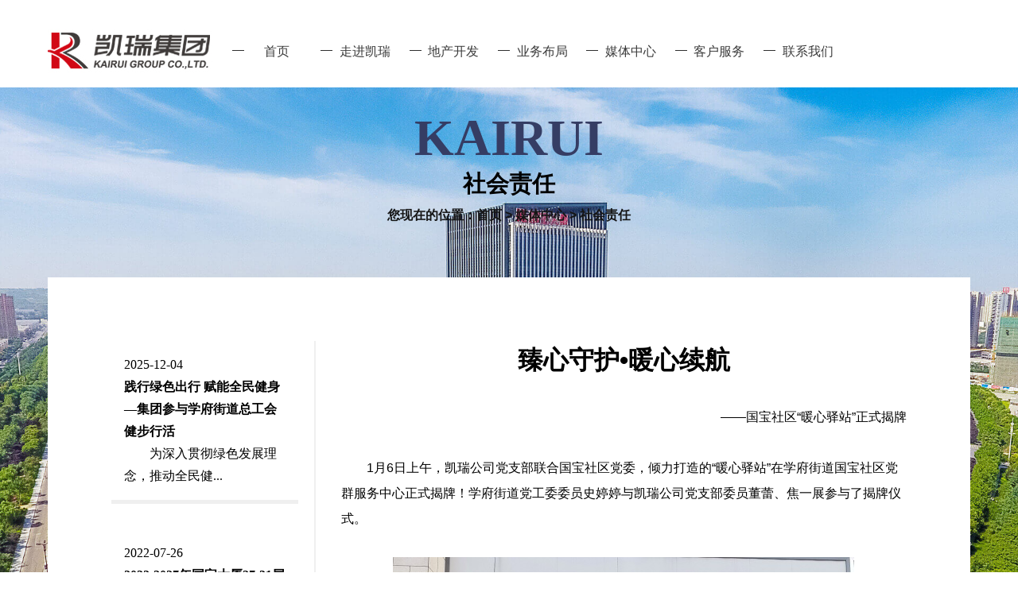

--- FILE ---
content_type: text/html; charset=utf-8;
request_url: http://www.lykr.com/home-newsinfo-id-195.html
body_size: 4877
content:
<!DOCTYPE html>
<!--[if lt IE 7]><html class="lt-ie9 lt-ie8 lt-ie7"> <![endif]-->
<!--[if IE 7]><html class="lt-ie9 lt-ie8"> <![endif]-->
<!--[if IE 8]><html class="lt-ie9"> <![endif]-->
<!--[if IE 9]><html class="ie9"> <![endif]-->
<!--[if gt IE 9]><!-->
<html lang="ch">
<!--<![endif]-->
<head>
  <meta charset="utf-8">
  <meta http-equiv="X-UA-Compatible" content="IE=edge">
  <meta http-equiv="Cache-Control" content="no-transform " />
  <meta http-equiv="Cache-Control" content="no-siteapp" />
  <meta name="renderer" content="webkit">
  <meta name="viewport" content="width=device-width, initial-scale=1.0, maximum-scale=1, user-scalable=no">
  <meta name="author" content="洛阳凯瑞企业集团有限公司" />
  <meta name="keywords" content="洛阳国宝花园|洛阳国宝花园别墅|洛阳凯瑞红瞰国际|洛阳凯瑞企业集团" />
  <meta name="description" content="洛阳凯瑞企业集团是一家集房地产开发、酒店、金融服务、商贸及商业管理、物业管理服务、广告媒介、园林景观设计及施工等多行业为一体的集团化公司。" />
  <title>社会责任|媒体中心|洛阳凯瑞企业集团有限公司</title>
  <!-- core CSS -->
  <link href="Theme/Home/web/css/base.css" rel="stylesheet" />
  <link href="Theme/Home/web/font/iconfont.css" rel="stylesheet" />
  <!-- page CSS -->
  <link href="Theme/Home/web/css/style.css" rel="stylesheet" />
  <link href="Theme/Home/web/css/other.css" rel="stylesheet" />
  <link href="Theme/Home/widgets/responsive/responsive.css" rel="stylesheet" />
  <!-- widgets CSS -->
  <link href="Theme/Home/widgets/plugin-fixed-call/style.css" rel="stylesheet" />
  <link href="Theme/Home/widgets/swiper/idangerous.swiper.css" rel="stylesheet" />
  <!-- HTML5 shim and Respond.js IE8 support of HTML5 elements and media queries -->
  <!--[if lt IE 9]>
  <script src="Theme/Home/widgets/html5shiv/html5shiv.js"></script>
  <script src="Theme/Home/widgets/respond/respond.min.js"></script>
  <![endif]-->
  <!--[if IE 6]>
  <script src="Theme/Home/widgets/pngfix/pngfix.js"></script>
  <![endif]-->
</head>

<body>
  <!-- header -->
 <script>
// (function() {var _53code = document.createElement("script");_53code.src = "https://tb.53kf.com/code/code/0bb2a7d92b6147538ba9f2666505949d7/1";var s = document.getElementsByTagName("script")[0]; s.parentNode.insertBefore(_53code, s);})();
</script>
 <header class="header f-cb">
    <div class="wrap f-cb">
      <h1 class="logo"><a href="index.php" title="洛阳凯瑞企业集团有限公司"><span></span><img src="Theme/Home/web/img/logo.jpg" alt="洛阳凯瑞企业集团有限公司"></a></h1>
      <div class="nav navBox">
        <nav class="nav_transform1">
          <ul class="navCont f-cb">
            <li class="child on">
              <a href="index.php" title="首页"><span>首页</span></a>
            </li>
             <li class="child ">
              <a href="/home-zjkr.html" title="走进凯瑞"><span>走进凯瑞</span></a>
              <ul class="childcont">
                                            <li><a href="/home-about-fid-37.html"  title="企业文化">企业文化</a></li>
                                                              <li><a href="/home-about-fid-36.html"  title="公司理念">公司理念</a></li>
                                                              <li><a href="/home-about-fid-35.html"  title="奖项荣誉">奖项荣誉</a></li>
                                                              <li><a href="/home-about-fid-41.html"  title="宣传视频">宣传视频</a></li>
                                                              <li><a href="/home-about-fid-42.html"  title="企业党建">企业党建</a></li>
                                                              <li><a href="/home-about-fid-29.html" style="display: none;" title="走进凯瑞综合页">走进凯瑞综合页</a></li>
                                                         
                <li><a href="/home-about-fid-15.html" style="display: none;" title="品牌荣誉">品牌荣誉</a></li>
                                 
              </ul>
            </li>  
            <li class="child">
              <a href="/home-product-fid-11.html" title="地产开发"><span>地产开发</span></a>
              <ul class="childcont">
                               <li><a href="/home-product-fid-12.html" title="已开发项目">已开发项目</a></li>
                                <li><a href="/home-product-fid-11.html" title="在开发项目">在开发项目</a></li>
                 
              </ul>
            </li>
                     
            <li class="child">
              <a href="/home-qxgs-fid-13.html" title="业务布局"><span>业务布局</span></a>
               <ul class="childcont">
                                 <li><a href="/home-articleinfo-fid-13-id-6.html">地产</a></li>
                                 <li><a href="/home-articleinfo-fid-13-id-5.html">酒店</a></li>
                                 <li><a href="/home-articleinfo-fid-13-id-4.html">物业</a></li>
                                 <li><a href="/home-articleinfo-fid-13-id-2.html">金融</a></li>
                  
              </ul>
            </li>
            <li class="child">
              <a href="/home-news-fid-14.html" title="媒体中心"><span>媒体中心</span></a>           
           		<ul class="childcont">
                                <li><a href="/home-news-fid-14.html">集团新闻</a></li>
                                 <li><a href="/home-news-fid-22.html">社会责任</a></li>
                                 <li><a href="/home-news-fid-38.html">项目动态</a></li>
                                 <li><a href="/home-news-fid-39.html">企业党建</a></li>
                  
                 <li><a href="http://www.lykr.com/home-newsinfo-id-52.html">自媒体</a></li>
              </ul>
            <li class="child">
              <a href="/home-khfw-fid-23.html" title="客户服务"><span>客户服务</span></a>             
            </li>
            <li class="child">
              <a href="/home-contact.html" title="联系我们"><span>联系我们</span></a>
              <ul class="childcont">                  
                <li><a href="/home-contact.html" title="联系凯瑞">联系凯瑞</a></li>
                <li><a href="/home-jobs.html" title="人才招聘">人才招聘</a></li>             
                <li><a href="/home-contact.html#message"" title="在线留言">在线留言</a></li> 
                <ul class="childcont">
                                <li><a href="/home-info-fid-27-pid-28.html"  title="投诉建议">投诉建议</a></li>
                  
              </ul>               
              </ul>
            </li>
          </ul>
        </nav>
      </div>
      <div class="nav-overlay"></div>
      <button class="nav-trigger js-nav-trigger"><span class="nav-icon icon--lines"></span></button>
    </div>
  </header>
<style>
  .en{    color: #353d64;
    font-weight: bold;
    font-size: 4rem;
    clear: both;
    text-align: center;
    line-height: 4rem;
    font-family: DaunPenh;}
</style>  <!-- Page -->
  <div class="page">
     <!-- 背景 -->
     <div class="about-bg">
      <section class="sect_inner">
            <div class="wrap index_">
              <p class="ny-t-en">KAIRUI</p>
              <h3 class="ny-t-ch">社会责任</h3>
              <p class="position">您现在的位置：<a href="index.php" title="首页">首页</a> > <a href='home-news.html'>媒体中心</a> > <a href='home-news-fid-22.html'>社会责任</a></p>
              <div class="usblock1 about-ny"> 
              <div class="row">
              <div class="span-3 smal-hide">
                              <div class="ny-xw-list"><a href="/home-newsinfo-id-218.html" title="践行绿色出行 赋能全民健身 —集团参与学府街道总工会健步行活动"><span class="date2 m-t10"><p>2025-12-04</p></span><span class="news-con"><strong>践行绿色出行 赋能全民健身 —集团参与学府街道总工会健步行活</strong><br /> 　　为深入贯彻绿色发展理念，推动全民健...</span></a></div>
                                <div class="ny-xw-list"><a href="/home-newsinfo-id-217.html" title="2022-2027年国宝大厦27-31层综合办公物业服务采购结果公告"><span class="date2 m-t10"><p>2022-07-26</p></span><span class="news-con"><strong>2022-2027年国宝大厦27-31层综合办公物业服务采购</strong><br /> 　　洛阳市凯瑞房地产置业有限公司关于2...</span></a></div>
                                <div class="ny-xw-list"><a href="/home-newsinfo-id-216.html" title="凝聚巾帼力量！支部代表参加洛阳市洛龙区 妇女第三次代表大会"><span class="date2 m-t10"><p>2024-11-08</p></span><span class="news-con"><strong>凝聚巾帼力量！支部代表参加洛阳市洛龙区 妇女第三次代表大会</strong><br /> 　　10月18日，洛阳市洛龙区妇女第三...</span></a></div>
                                <div class="ny-xw-list"><a href="/home-newsinfo-id-215.html" title="“紧贴实战 力求实效”——集团组织基干民兵集中轮训"><span class="date2 m-t10"><p>2024-11-08</p></span><span class="news-con"><strong>“紧贴实战 力求实效”——集团组织基干民兵集中轮训</strong><br /> 　　为进一步加强基干民兵队伍建设，提高...</span></a></div>
                                <div class="ny-xw-list"><a href="/home-newsinfo-id-214.html" title="礼商创绩效   服务赢未来  ——酒店公司“服务效能综合训练营”圆满结束"><span class="date2 m-t10"><p>2024-07-22</p></span><span class="news-con"><strong>礼商创绩效   服务赢未来  ——酒店公司“服务效能综合训练</strong><br /> 　　随着经济的发展、生活水平的提高，旅...</span></a></div>
                                <div class="ny-xw-list"><a href="/home-newsinfo-id-213.html" title="传承红色基因  践悟初心使命"><span class="date2 m-t10"><p>2024-07-04</p></span><span class="news-con"><strong>传承红色基因  践悟初心使命</strong><br /> ——凯瑞公司党支部组织庆祝建党103周...</span></a></div>
                              </div>
              <div class="span-9 smal-12">
                  <div class="ny-about-txt">
                  <h3 class="newsTitle">臻心守护•暖心续航</h3>
                   <p id="newscontent"><p><br/></p><p style="text-align: right;">——国宝社区“暖心驿站”正式揭牌</p><p><br/></p><p>　　1月6日上午，凯瑞公司党支部联合国宝社区党委，倾力打造的“暖心驿站”在学府街道国宝社区党群服务中心正式揭牌！学府街道党工委委员史婷婷与凯瑞公司党支部委员董蕾、焦一展参与了揭牌仪式。</p><p><br/></p><p style="text-align: center;"><img src="/Upload/image/20230111/1673430641289468.jpg" title="1673430641289468.jpg" alt="1.jpg"/></p><p><br/></p><p>　　国宝社区“暖心驿站”为城市服务群体打造的多功能平台，为环卫工人、外卖配送、快递物流、网约车等新兴群体提供暖心服务，解决实际困难，搭建交流沟通、学习提升、参与治理的平台。</p><p>　　国宝社区暖心驿站配置有休息椅、电冰箱、饮水机、充电器、微波炉、书报等设施设备，旨在让工作在户外的环卫工人、快递小哥等城市服务群体以及来往的办事群众累了可歇脚、渴了能喝水、没电能充电、吃上热乎饭、休息能看书，切实让群众感受到无处不在的温暖和“家”的温馨舒适，让党的关怀和关爱体现到服务群众的方方面面。</p><p><br/></p><p style="text-align: center;"><img src="/Upload/image/20230111/1673430651711680.jpg" title="1673430651711680.jpg" alt="2.jpg"/></p><p><br/></p><p>　　“这里空调、饮水机、充电设备、雨伞雨具、防疫物品、报纸书刊等一应俱全，环境卫生整洁、宽敞明亮、温馨舒适，真的既暖心又贴心，已成为我们首选的休憩小站。”环卫工人李师傅对国宝社区暖心驿站的投用赞不绝口。</p><p>　　国宝社区暖心驿站的物品赞助只是凯瑞公司党支部积极践行社会责任的一个缩影。凯瑞公司党支部将继续以鼎力支持、积极参与公益慈善活动，大力发展公益事业，宣传、发扬、崇尚社会美德，为社会持续创造美好价值。</p><p><br/></p></p>
                  <style type="text/css">
                    .ny-about-txt img{height: auto!important;}
                  </style>
                  </div>  
                   <section class="newsDetailCur f-cb">
                    <ul>
                        <a title="凯瑞集团荣获见义勇为 “乡村振兴河南专场暨99公益日”活动特别贡献奖" href="/home-newsinfo-id-197.html" title="凯瑞集团荣获见义勇为 “乡村振兴河南专场暨99公益日”活动特别贡献奖" ><li class="l">上一篇：凯瑞集团荣获见义勇为 “乡村振兴河南专场暨99公益日”活动特别贡献奖                        <a href="/home-newsinfo-id-194.html"  title="凯瑞集团荣获见义勇为 “乡村振兴河南专场暨99公益日”活动特别贡献奖"><li class="r">下一篇：情暖“疫”线    爱心捐赠                     </ul>
                  </section>
                  </div>
              </div>
              </div>
      </section>
    </section>
<!-- footer -->
<footer class="footer">
      <div class="wrap">
      <div class="row">
        <div class="span-8 smal-12">
        <p>版权所有：洛阳凯瑞企业集团有限公司 技术支持 <a href="http://www.lyqingfeng.cn" title="青峰网络">青峰网络</a> <a href="http://beian.miit.gov.cn" target="_blank">豫ICP备10206610号-2</a></p><p><script type="text/javascript">var cnzz_protocol = (("https:" == document.location.protocol) ? "https://" : "http://");document.write(unescape("%3Cspan id='cnzz_stat_icon_1276321623'%3E%3C/span%3E%3Cscript src='" + cnzz_protocol + "s23.cnzz.com/z_stat.php%3Fid%3D1276321623%26show%3Dpic' type='text/javascript'%3E%3C/script%3E"));</script></p>
        </div>
      </div>

</footer>
  
  <!--includes javascript at the bottom so the page loads faster-->
  <script src="Theme/Home/seajs/sea.js" id="seajs-browser"></script>
  <script src="Theme/Home/seajs/seajs.config.js"></script>
  <script>seajs.use('app/index.js')</script>
  <script>
var _hmt = _hmt || [];
(function() {
  var hm = document.createElement("script");
  hm.src = "https://hm.baidu.com/hm.js?4a20fe0475a76f2fab6debaf835468ea";
  var s = document.getElementsByTagName("script")[0]; 
  s.parentNode.insertBefore(hm, s);
})();
</script></body>
</html>


--- FILE ---
content_type: text/css
request_url: http://www.lykr.com/Theme/Home/web/css/base.css
body_size: 3963
content:
/*! normalize.css v2.1.3 | MIT License | git.io/normalize */

/* ==========================================================================

   HTML5 display definitions

   ========================================================================== */

/*! normalize.css v2.1.3 | MIT License | git.io/normalize */

html{font-family:sans-serif;-webkit-text-size-adjust:100%;-ms-text-size-adjust:100%}

body{-webkit-overflow-scrolling: touch;overflow-scrolling: touch; overflow-x: hidden;} /*上下拉动滚动条时卡顿、慢*/

body,button,dd,dl,form,h1,h2,h3,h4,h5,h6,ol,p,ul,menu{margin:0}

ol,ul,menu{padding-left:0;list-style-type:none}



article,aside,details,figcaption,figure,footer,header,hgroup,main,menu,nav,section,summary{display:block}

audio,canvas,progress,video{display:inline-block;vertical-align:baseline}

audio:not([controls]) {display: none;height: 0;}

[hidden],

template {display: none;}

abbr[title] {border-bottom: 1px dotted;}

b,strong {font-weight: bold;}

dfn{font-style:italic}

h1{margin:.67em 0;font-size:2em}

mark{color:#000;background:#ff0}

small{font-size:80%}

sub,sup{position:relative;font-size:75%;line-height:0;vertical-align:baseline}

sup{top:-.5em}

sub{bottom:-.25em}

img{border:0}

svg:not(:root) {overflow: hidden;}

figure{margin:1em 40px}

hr{height:0;-webkit-box-sizing:content-box;-moz-box-sizing:content-box;box-sizing:content-box}

pre{overflow:auto}

code,kbd,pre,samp{font-family:monospace,monospace;font-size:1em}

button,input,optgroup,select,textarea{margin:0;font:inherit;color:inherit}

button{overflow:visible}

button,select{text-transform:none}

button,html input[type="button"],input[type="reset"],input[type="submit"] {-webkit-appearance: button;cursor: pointer;}

button[disabled],html input[disabled] {cursor: default;}

button::-moz-focus-inner,input::-moz-focus-inner {padding: 0;border: 0;}

input {line-height: normal;}

input[type="checkbox"],

input[type="radio"] {

  -webkit-box-sizing: border-box;

     -moz-box-sizing: border-box;

          box-sizing: border-box;

  padding: 0;

}

input[type="number"]::-webkit-inner-spin-button,

input[type="number"]::-webkit-outer-spin-button {

  height: auto;

}

input[type="search"] {

  -webkit-box-sizing: content-box;

     -moz-box-sizing: content-box;

          box-sizing: content-box;

  -webkit-appearance: textfield;

}

input[type="search"]::-webkit-search-cancel-button,input[type="search"]::-webkit-search-decoration {

  -webkit-appearance: none;

}

fieldset{padding:.35em .625em .75em;margin:0 2px;border:1px solid silver}

legend{padding:0;border:0}

textarea{overflow:auto}

optgroup{font-weight:700}

table{border-spacing:0;border-collapse:collapse}

td,th{padding:0}

img{max-width:100%;border:0;vertical-align:top}

a,button,input,select,textarea{outline:0}



/* 美化 */

/*.h1, .h2, .h3, .h4, .h5, .h6, h1, h2, h3, h4, h5, h6 {text-shadow: rgba(0,0,0,.15) 0 0 1px;}*/

a{text-shadow:none;text-decoration: none;-webkit-tap-highlight-color: rgba(171, 135, 84, 0);background-color: transparent;}



* {

  -webkit-tap-highlight-color: rgba(171, 135, 84, 0);

  -webkit-touch-callout: none;

/*  -webkit-user-select: none;

     -moz-user-select: none;

       -o-user-select:none;

          user-select:none;*/

  -webkit-text-size-adjust: 100%; /*旋转屏幕时，字体大小调整的问题*/

  -webkit-font-smoothing: antialiased;

  -moz-osx-font-smoothing: grayscale;

}



/* widgets 组件*/

.widget-respimg{display:table-cell!important;text-align:center;vertical-align:top}

.widget-respimg img{max-height:100%;max-width:100%}



/*垂直居中*/

.ghost-center{height: 100%}

.ghost-center:before{content: " ";display: inline-block;height: 100%;width: 0%;vertical-align: middle;}

.ghost-center p{display: inline-block;vertical-align: middle}



/*RGBA模式遮罩层*/

/*样式1*/

.shade { position: absolute; top: 0; left: 0; z-index: 999; width: 100%; height: 100%; transition: all .5s ease }

a:hover .shade { z-index: 999; background: url(../img/plus2.png) center center no-repeat rgba(0, 0, 0, .5) }

/*样式2*/

.mask { position: absolute; top: 0; right: 0; bottom: 0; left: 0; background: url(../img/layer.png) no-repeat; background-size: 100%; color: #FFF; content: ""; font-size: 18px }

.mask2 { position: absolute; top: 0; right: 0; bottom: 0; left: 0; background: rgba(0, 0, 0, .2); }

/*样式3*/

.mask3 { position: absolute; top: 0; right: 0; left: 0; bottom: 0; width: 100%; height: 100%; text-align: center;background: rgba(243, 147, 36, .8);}

.mask3 { -webkit-transition: all ease-in-out .35s; -moz-transition: all ease-in-out .35s; -o-transition: all ease-in-out .35s; transition: all ease-in-out .35s; -ms-transition: all ease-in-out .35s }





/* module 模块

----------------------------------------------------*/

/* 简易数据表格-格边框 */

.m-table{table-layout:fixed;width:100%;line-height:1.5;}

.m-table th,.m-table td{padding:10px;border:1px solid #e8e8e8;text-align:center;}

.m-table th{font-weight:bold;}

.m-table tbody tr:nth-child(2n){background:#fafafa;}

.m-table tbody tr:hover{background:#e4f4e9;}

.m-table tbody tr:nth-child(2n):hover{background:#fff;}

.m-table .cola{width:100px;}

.m-table .colb{width:200px;}

.m-table .colc{width:60px;}



/* 简易数据表格-行边框*/

.m-table-row th,.m-table-row td{border-width:0 0 1px;}



/* 简易数据表格-圆角*/

.m-table-rds{border-collapse:separate;border:1px solid #ddd;border-width:0 1px 1px 0;border-radius:5px;}

.m-table-rds th,.m-table-rds td{border-width:1px 0 0 1px;}

.m-table-rds >:first-child >:first-child >:first-child{border-top-left-radius:5px;}

.m-table-rds >:first-child >:first-child >:last-child{border-top-right-radius:5px;}

.m-table-rds >:last-child >:last-child >:first-child{border-bottom-left-radius:5px;}

.m-table-rds >:last-child >:last-child >:last-child{border-bottom-right-radius:5px;}



/* 表单 */

.m-form {padding: 0 0 10px 0}

.m-form legend{font-size: 1.25rem;color: #444;padding-bottom: 8px;}

.m-form .btn{width: 100%;border-radius: 0;padding:10px 10px;margin-top:0;border:1px solid #ab8754;background: #ab8754;color: #fff;}

.m-form .btn { transition-duration: .5s;-ms-transition-duration: .5s;-moz-transition-duration: .5s;-webkit-transition-duration: .5s;}

.m-form .btn-default:focus,

.m-form .btn-default.focus{color: #fff; opacity: 0.8}

.m-form .btn-default:hover{color: #fff; opacity: 0.8;border-color:#353d64;background-color: #ff8e00;}

.m-form .btn[type='reset']{background-color: #353d64;border:1px solid #797979;}



.form-label{display: inline-block; max-width: 100%; margin-bottom: 5px; font-weight: normal;font-size: 14px} /*input label：<label class="control-label" for="name">Input with success</label>*/

.form-control {

  box-sizing:border-box;

  display: block;

  width: 100%;

  height: 40px;

  padding: 6px 12px;

  font-size: 14px;

  line-height: 1.42857143;

  color: #555;

  background-color: #f1f1f1;

  background-image: none;

  border: 1px solid #eae7e7; /*#ccc;*/

  border-radius: 0; /*4px;*/

  -webkit-box-shadow: inset 0 1px 1px rgba(0,0,0,.075);

  box-shadow: inset 0 1px 1px rgba(0,0,0,.075);

  -webkit-transition: border-color ease-in-out .15s,-webkit-box-shadow ease-in-out .15s;

  -o-transition: border-color ease-in-out .15s,box-shadow ease-in-out .15s;

  transition: border-color ease-in-out .15s,box-shadow ease-in-out .15s;

}

.form-control:focus{border-color: #66afe9; outline: 0; -webkit-box-shadow: inset 0 1px 1px rgba(0,0,0,.075), 0 0 8px rgba(102, 175, 233, .6); box-shadow: inset 0 1px 1px rgba(0,0,0,.075), 0 0 8px rgba(102, 175, 233, .6);}

.form-control::-moz-placeholder{color: #999; opacity: 1;}

.form-control:-ms-input-placeholder{color: #999;}

.form-control::-webkit-input-placeholder{color: #999;}

.form-control[disabled],

.form-control[readonly],

fieldset[disabled] .form-control{background-color: #eee; opacity: 1;}

.form-control[disabled],

fieldset[disabled] .form-control{cursor: not-allowed;}

textarea.form-control{height: auto;}

input[type="search"]{-webkit-appearance: none;}



@media (min-width: 768px){

	.form-inline .form-group{	/*定义*/

	width:100%;border-bottom:1px solid #eae7e7;border-left:1px solid #eae7e7;padding:10px 0;      /*默认*/display:inline-block;margin-bottom:0;vertical-align:middle;}

	.form-inline .form-control{	/*默认*/

	display:inline-block;width:auto;vertical-align:middle;      /*定义*/width:60%}

	.form-inline .form-label{padding-left:15px;width:86px;text-align:left;}

	select.form-control{	/*margin-left: -4px;*/}

}



@media screen and (-webkit-min-device-pixel-ratio: 0) {

  input[type="date"].form-control,

  input[type="time"].form-control,

  input[type="datetime-local"].form-control,

  input[type="month"].form-control {

    line-height: 34px;

  }

  input[type="date"].input-sm,

  input[type="time"].input-sm,

  input[type="datetime-local"].input-sm,

  input[type="month"].input-sm,

  .input-group-sm input[type="date"],

  .input-group-sm input[type="time"],

  .input-group-sm input[type="datetime-local"],

  .input-group-sm input[type="month"] {

    line-height: 30px;

  }

  input[type="date"].input-lg,

  input[type="time"].input-lg,

  input[type="datetime-local"].input-lg,

  input[type="month"].input-lg,

  .input-group-lg input[type="date"],

  .input-group-lg input[type="time"],

  .input-group-lg input[type="datetime-local"],

  .input-group-lg input[type="month"] {

    line-height: 46px;

  }

}

.form-group {margin-bottom: 15px;}

.radio,

.checkbox{position: relative; display: block; margin-top: 10px; margin-bottom: 10px;}

.radio label,

.checkbox label{min-height: 20px; padding-left: 20px; margin-bottom: 0; font-weight: normal; cursor: pointer;}

.radio input[type="radio"],

.radio-inline input[type="radio"],

.checkbox input[type="checkbox"],

.checkbox-inline input[type="checkbox"]{position: absolute; margin-top: 4px \9; margin-left: -20px;}

.radio + .radio,

.checkbox + .checkbox{margin-top: -5px;}

.radio-inline,

.checkbox-inline{position: relative; display: inline-block; padding-left: 20px; margin-bottom: 0; font-weight: normal; vertical-align: middle; cursor: pointer;}

.radio-inline + .radio-inline,

.checkbox-inline + .checkbox-inline{margin-top: 0; margin-left: 10px;}

input[type="radio"][disabled],

input[type="checkbox"][disabled],

input[type="radio"].disabled,

input[type="checkbox"].disabled,

fieldset[disabled] input[type="radio"],

fieldset[disabled] input[type="checkbox"]{cursor: not-allowed;}

.radio-inline.disabled,

.checkbox-inline.disabled,

fieldset[disabled] .radio-inline,

fieldset[disabled] .checkbox-inline{cursor: not-allowed;}

.radio.disabled label,

.checkbox.disabled label,

fieldset[disabled] .radio label,

fieldset[disabled] .checkbox label{cursor: not-allowed;}

:-moz-placeholder { /* Mozilla Firefox 4 to 18 */

    color: #fff;  

}

::-moz-placeholder { /* Mozilla Firefox 19+ */

    color: #fff;

}

input:-ms-input-placeholder,textarea:-ms-input-placeholder{color:#fff;}

input::-webkit-input-placeholder,textarea::-webkit-input-placeholder{color:#fff;}



/* functions 函数

----------------------------------------------------*/

.f-cb:after,.f-cbli li:after{display:block;clear:both;visibility:hidden;height:0;overflow:hidden;content:".";}

.f-cb,.f-cbli li{zoom:1; list-style-type: none;}

.f-ib{display:inline-block;*display:inline;*zoom:1;}

.f-dn{display:none;}

.f-db{display:block;}

.f-fl{float:left;}

.f-fr{float:right;}

.f-pr{position:relative;}

.f-prz{position:relative;zoom:1;}

.f-pa{position:absolute;}

.f-oh{overflow:hidden;}

.f-ff0{font-family:arial,\5b8b\4f53;}

.f-ff1{font-family:"Microsoft YaHei",\5fae\8f6f\96c5\9ed1,arial,\5b8b\4f53;}

.f-fs1{font-size:12px;}

.f-fs2{font-size:14px;}

.f-fwn{font-weight:normal;}

.f-fwb{font-weight:bold;}

.f-tal{text-align:left;}

.f-tac{text-align:center!important;}

.f-tar{text-align:right; margin-top: -8px; line-height:18px }

.f-taj{text-align:justify;text-justify:inter-ideograph;}

.f-vam,.f-vama *{vertical-align:middle;}

.f-wsn{word-wrap:normal;white-space:nowrap;}

.f-pre{overflow:hidden;text-align:left;white-space:pre-wrap;word-wrap:break-word;word-break:break-all;}

.f-wwb{white-space:normal;word-wrap:break-word;word-break:break-all;}

.f-ti{overflow:hidden;text-indent:-30000px;}

.f-ti2{text-indent:2em;}

.f-lhn{line-height:normal;}

.f-tdu,.f-tdu:hover{text-decoration:underline;}

.f-tdn,.f-tdn:hover{text-decoration:none;}

.f-toe{word-wrap:normal;text-overflow:ellipsis; }

.f-csp{cursor:pointer;}

.f-csd{cursor:default;}

.f-csh{cursor:help;}

.f-csm{cursor:move;}

.f-usn{-webkit-user-select:none;-moz-user-select:none;-ms-user-select:none;-o-user-select:none;user-select:none;}

.f-cen{margin:0 auto;}

.small{font-size:.8em;margin-bottom:1.875em;line-height:1.875em;}

.large{font-size:1.2em;line-height:2.5em;margin-bottom:1.25em;}

.overflow{text-indent:-9999px;font-size:0;line-height:0;}

.overflow a{display:block;width:100%;height:100%;}



--- FILE ---
content_type: text/css
request_url: http://www.lykr.com/Theme/Home/web/font/iconfont.css
body_size: 23000
content:

@font-face {font-family: "iconfont";
  src: url('iconfont.eot?t=1543738547013'); /* IE9*/
  src: url('iconfont.eot?t=1543738547013#iefix') format('embedded-opentype'), /* IE6-IE8 */
  url('[data-uri]') format('woff'),
  url('iconfont.ttf?t=1543738547013') format('truetype'), /* chrome, firefox, opera, Safari, Android, iOS 4.2+*/
  url('iconfont.svg?t=1543738547013#iconfont') format('svg'); /* iOS 4.1- */
}

.iconfont {
  font-family:"iconfont" !important;
  font-size:16px;
  font-style:normal;
  -webkit-font-smoothing: antialiased;
  -moz-osx-font-smoothing: grayscale;
}

.icon-bofang:before { content: "\e61a"; }

.icon-cont-add2:before { content: "\e638"; }

.icon-cont-tel5:before { content: "\e626"; }

.icon-tb-baozhang:before { content: "\e63c"; }

.icon-triangle-bottom:before { content: "\e62b"; }

.icon-triangle-right:before { content: "\e62c"; }

.icon-triangle-left:before { content: "\e62d"; }

.icon-triangle-top:before { content: "\e635"; }

.icon-tb-diqiu:before { content: "\e60a"; }

.icon-songhuo:before { content: "\e636"; }

.icon-fuwu2:before { content: "\e670"; }

.icon-rongyuzhengshu:before { content: "\e69d"; }

.icon-cont-weibo1:before { content: "\e657"; }

.icon-cont-weixin3:before { content: "\e658"; }

.icon-cont-qq1:before { content: "\e65e"; }

.icon-arrow-fx-left:before { content: "\e664"; }

.icon-arrow-fx-top:before { content: "\e665"; }

.icon-arrow-fx-bottom:before { content: "\e666"; }

.icon-arrow-fx-right:before { content: "\e667"; }

.icon-arrow-xi-bottom:before { content: "\e6f8"; }

.icon-arrow-xi-top:before { content: "\e6f9"; }

.icon-arrow-xi-right:before { content: "\e6fa"; }

.icon-arrow-xi-left:before { content: "\e6fb"; }

.icon-arrow-cu-left:before { content: "\e678"; }

.icon-arrow-cu-top:before { content: "\e679"; }

.icon-arrow-cu-bottom:before { content: "\e67a"; }

.icon-arrow-cu-right:before { content: "\e67b"; }

.icon-shubiao:before { content: "\e625"; }

.icon-che:before { content: "\e646"; }

.icon-tb-chilun1:before { content: "\e600"; }

.icon-shenhebijijishibenxiezi:before { content: "\e633"; }

.icon-quotation:before { content: "\e67f"; }

.icon-cont-weibo2:before { content: "\e6b2"; }

.icon-cont-weixin1:before { content: "\e6b3"; }

.icon-cont-qq2:before { content: "\e6b4"; }

.icon-tool-search:before { content: "\e603"; }

.icon-dianhua:before { content: "\e69c"; }

.icon-cont-tel6:before { content: "\e60c"; }

.icon-chuanzhen:before { content: "\e61d"; }

.icon-tb-chilun2:before { content: "\e60f"; }

.icon-shanshuifengqing:before { content: "\e612"; }

.icon-gongju:before { content: "\e631"; }

.icon-pinpai:before { content: "\e63e"; }

.icon-tool-link:before { content: "\e767"; }

.icon-tool-home1:before { content: "\e60e"; }

.icon-tool-caidan:before { content: "\e677"; }

.icon-tool-jia1:before { content: "\e61b"; }

.icon-tb-eye:before { content: "\e63a"; }

.icon-cont-bus:before { content: "\e67c"; }

.icon-arrow-dan-left:before { content: "\e8f8"; }

.icon-arrow-dan-right:before { content: "\e8f9"; }

.icon-shuchu:before { content: "\e624"; }

.icon-tb-zuanshi:before { content: "\e606"; }

.icon-pinzhongduo:before { content: "\e611"; }

.icon-rili:before { content: "\e609"; }

.icon-arrow-jian-right:before { content: "\e605"; }

.icon-tb-danao:before { content: "\e62e"; }

.icon-tool-jian2:before { content: "\e608"; }

.icon-cont-msg:before { content: "\e615"; }

.icon-tb-yanse:before { content: "\e69a"; }

.icon-tb-zhiliang:before { content: "\e619"; }

.icon-tb-duoceng:before { content: "\e60b"; }

.icon-cont-tel3:before { content: "\e601"; }

.icon-chilun-:before { content: "\e617"; }

.icon-mendian:before { content: "\e699"; }

.icon-tool-mulu:before { content: "\e637"; }

.icon-jishu:before { content: "\e668"; }

.icon-yinle:before { content: "\e61c"; }

.icon-cont-fax:before { content: "\e6d3"; }

.icon-huangguan:before { content: "\e669"; }

.icon-cont-email1:before { content: "\e69b"; }

.icon-qudao:before { content: "\e67d"; }

.icon-cont-tel1:before { content: "\e70c"; }

.icon-keea:before { content: "\e613"; }

.icon-cont-add3:before { content: "\e61e"; }

.icon-cont-email2:before { content: "\e88d"; }

.icon-cont-email3:before { content: "\e88e"; }

.icon-cont-tel2:before { content: "\e62f"; }

.icon-quyu:before { content: "\e630"; }

.icon-pinpai1:before { content: "\e789"; }

.icon-cont-add1:before { content: "\e7e2"; }

.icon-fuwu1:before { content: "\e602"; }

.icon-mianjianshenche:before { content: "\e616"; }

.icon-huo:before { content: "\eee3"; }

.icon-sanren:before { content: "\e74e"; }

.icon-tool-jia2:before { content: "\e67e"; }

.icon-tool-home2:before { content: "\e604"; }

.icon-qiyewenhua:before { content: "\e6be"; }

.icon-huadian-yujinxiang-:before { content: "\e614"; }

.icon-tool-jian1:before { content: "\e66e"; }

.icon-cont-tel4:before { content: "\e610"; }

.icon-changjiantou-xia:before { content: "\e7d0"; }

.icon-jiangbei:before { content: "\e607"; }

.icon-jituanqiye:before { content: "\e61f"; }

.icon-tb-zuzhi:before { content: "\e6bb"; }

.icon-dizhi:before { content: "\e644"; }

.icon-lobby:before { content: "\e632"; }

.icon-cont-weixin2:before { content: "\e745"; }

.icon-arrow-jian-left:before { content: "\e8fa"; }

.icon-rili1:before { content: "\e60d"; }

.icon-jituanban:before { content: "\e640"; }

.icon-u-collision:before { content: "\e618"; }



--- FILE ---
content_type: text/css
request_url: http://www.lykr.com/Theme/Home/web/css/style.css
body_size: 10302
content:
/*
* @Author: baozai
* @Date:   2018-11 22:09:22
* @Last Modified by:   baozai
* @Last Modified time: 2018-11 22:09:22
*/

/*
 * reset
 */
body { width: 100%; height: 100%; overflow-x: hidden; overflow-y: scroll; color: #393a45; font: 14px/1.8 'Microsoft Yahei', Arial, sans-serif ; }
input, textarea { margin: 0; padding: 0; outline: 0; border: 0; background: 0 0; vertical-align: middle }
body, button, dd, dl, form, h1, h2, h3, h4, h5, ol, p, ul, menu { margin: 0 }
ol, ul, menu { padding-left: 0; list-style-type: none }
a, input, select, textarea { outline: none; star: expression(this.onFocus=this.blur()); }

/*禁止点击时出现蓝色区域*/
a {outline: 0; color: #000; text-decoration: none; font-family: "微软雅黑" }
a:hover { color: #af302d}
b, i { font-style: normal }
input, b, h1, img, span, *:before, *:after, .arrs, .mask2, a.cateMore, .media-box h5,.media-box p,.i-plus.anim,.layout-lr-txt a{
	-moz-transition: all ease-in-out 0.35s;
	-webkit-transition: all ease-in-out 0.35s;
	-o-transition: all ease-in-out 0.35s;
	-ms-transition: all ease-in-out 0.35s;
	transition: all ease-in-out 0.35s;
}

/*animate*/
@keyframes rightOpacityShow{
0%{ transform: translateX(-80px);opacity:0;}
80%{ transform: translateX(20px);}
100%{ transform:translateX(0); opacity:1;}
}
@-moz-keyframes rotateYOpacityAn{
0%{ -moz-transform: translateX(-80px);opacity:0;}
80%{ -moz-transform: translateX(20px);}
100%{ -moz-transform:translateX(0); opacity:1;}
}
@-webkit-keyframes rotateYOpacityAn {
0%{ -webkit-transform: translateX(-80px);opacity:0;}
80%{ -webkit-transform: translateX(20px);}
100%{ -webkit-transform:translateX(0); opacity:1;}
}
@-o-keyframes rotateYOpacityAn{
0%{ -o-transform: translateX(-80px);opacity:0;}
80%{ -o-transform: translateX(20px);}
100%{ -o-transform:translateX(0); opacity:1;}
}

/*
 * common
 */
.page{overflow: hidden;}
.wow{visibility: hidden;}
.opc0 { opacity: 0;}
.clear { *zoom: 1; }
.clear:before, .clear:after { content: ""; display: table; }
.clear:after { clear: both; }
.dib { display: inline-block; *display: inline; *zoom: 1; }
.btn { cursor: pointer; }
.hide { display: none; }
.scroller{padding-right: 10px}

/*header*/
.notice{ background: #f68f16; color: #FFF; width:90%;  float: right; height:106px; padding:20px;  }


/* animite*/
.header{position: relative;top: 0;left: 0;right: 0;z-index: 1000;}
.header { transition: bottom .5s, background .5s, height .5s, top .5s, line-height .5s; }
.header * { transition: all .5s; }

/*精彩课程*/
.course{ font-size: 2.5rem; position: relative; }
.course-line{ width: 160px; line-height: 3px; float: right; margin-right: 20px; margin-top: 20px; }
.course-line span{ height:2px; background: #ea8713; width: 82px; display: inline-block;-webkit-animation: load 2.04s ease infinite; float: right; margin-bottom: 10px; padding: 0;}
.course-line2{ width: 160px; line-height: 3px; float: left; margin-right: 20px; margin-top: 20px; position: absolute; left: 10rem; top: 2rem; }
.course-line2 span{ height:2px; background: #ea8713; width: 82px; display: inline-block;-webkit-animation: load 2.04s ease infinite; float: left; margin-bottom: 10px; padding: 0;}
@-webkit-keyframes load{
		0%,100%{
			width:82px;
			height:2px;
			background: #ea8713;
		}
		50%{
			width: 160px;
			height:2px;
			background:#ea8713;
		}
	}	
.course-line span:nth-child(2){-webkit-animation-delay:0.2s; }
.course-line span:nth-child(3){-webkit-animation-delay:0.46s; }
.course-line2 span:nth-child(2){-webkit-animation-delay:0.2s; }
.course-line2 span:nth-child(3){-webkit-animation-delay:0.46s; }
.course-r strong{ float: right; }
.course-l{ float: left; line-height: 60px; }
.course-r{ float: right;  }
.course-t .t1{ font-size: 115px; font-family:Cambria; color: #ea8713; font-weight: bold;}
.course-t .t2{ font-family: DaunPenh; font-size:36px; font-weight: bold; color: #ea8713; position: relative; margin-left: 20px; }
.course-t .t2:after{ position: absolute; bottom: 16px; width: 50px; height: 3px; background: #ea8713; left: 0; content: ''; }
.course-t .tip{ font-size: 20px; color:#4f4d4d; clear: both; overflow: hidden; font-weight: bold; margin:-20px 0 0 110px; }
.sect_course{ clear: both; background: url(../img/show_bg.jpg) top center no-repeat; background-size:cover; overflow: hidden;}
.sect_course_t{ width: 30%; float: left;  box-sizing: border-box; margin-top: 1rem;}
.sect_course_t img{border: 4px solid #ea8713; max-width: auto; height: auto;}
.sect_course_t .wk{ width: 90%; }
.sect_ys{ clear: both; position: relative; clear: both; overflow: hidden; }
.sect_us h2{ clear: both; padding-top: 3rem; }
.ys-left{width:100%; background: url(../img/ys_bg1.png) center center no-repeat; background-size:cover;  }
.ys-left img{ max-width: 100%; max-height: 100%;}
.ys-num{ font-size: 5rem; line-height: 6rem; color: #f68f16; font-weight: bold; float: left;}
.ys-t{ clear: both; position: relative;vertical-align:text-top; padding-left: 3rem; }
.ys-tt{ font-size: 24px; color: #4f4d4d;vertical-align:text-top; float: left; position: absolute; left: 9rem; top: 0;}
.ys-txt{ font-size: 1.2rem; color: #808080; width: 80%; padding-top: 7rem; padding-left: 3rem; padding-right: 3rem; }
.ys-bt{ width: 48%; border: 2px solid #cdcdcd; line-height: 3rem; float: left; text-align: center; font-size: 2rem; }
.ys-bt:hover{ background: #f68f16; color: #FFF;}
.ys-bt-box{ clear: both;max-width: 595px; }
.ys-tel{ clear: both; line-height:3rem; font-size: 1.2rem; }
.ys-tel .num{ font-size: 1.5rem; color: #f68f16; font-weight: bold; }
.ys-tel .num a{ color: #f68f16;}
.about-box{ font-size: 1.0rem; color: #fff; }
.about-tip{ font-size: .8rem; color: #FFF; line-height: 4rem; padding-left: 10rem; }
.xc-tel{ width: 30%; position: absolute; bottom: 0; left: 20%; padding:2rem; background: #f68f16; color: #FFF; text-align: center; }
.xc-tel p{ line-height: 3rem; font-size: 1.3rem; clear: both; }
.viewBox .f-toe{ width: 88%; border-radius: 10px; border:1px solid #AAA; text-align: center; margin:-2rem auto 0 auto; background: #FFF; z-index: 999; position: relative; }
.picp{ padding: 0.5rem; box-sizing: border-box; }
.viewBox .f-toe img{ margin-top: 2px }
#swiper_hor  .swiper-slide{ width: 100%; }
/*TOP*/
.bar{color:#858687; position: relative; clear: both; line-height:36px; overflow: hidden;font-size: 12px;font-weight: lighter;border-bottom: 1px solid #2d2f32}
.bar a{color: #858687;}
.bar ul li{ float:left;font-size: 12px}
.bar ul li i.split{ display:inline-block;vertical-align:middle;width: 1px;height: 9px;background: #2d2f32;margin:0 4px}

/* LOGO */
.logo{float:left;width:20%;vertical-align:middle;z-index:2;position:relative;margin-top:20px;}
.logo a{display: block; height: 100%}
.logo span{display: inline-block; height: 100%; width: 0; text-align: center; vertical-align: middle;}
.logo img{vertical-align: middle;max-height: 100%}
.logo:after{display: none;content: '';width: 1px;height: 68px;background-color: #e1e1e1;position: absolute;right: 0;top: 50%;margin-top: -34px}
.htel{width:10%;float:right;height:90px;padding-right: 2%;color:#676767}

/* 导航按钮 1*/
.wapNavBtn{position:absolute;top:16px;right:5px;display:none;width:24px;font-size:24px;cursor:pointer;animation:transform .6s ease-in-out 0s both;-moz-animation:transform .6s ease-in-out 0s both;-webkit-animation:transform .6s ease-in-out 0s both;-o-animation:transform .6s ease-in-out 0s both;z-index: 99}
.wapNavPointer{display:none;position:absolute;top:3px;right:3px;cursor:pointer;}
/* 导航按钮2*/
button.nav-trigger{display:none;position:absolute;top:50%;right:0;z-index:200;height:60px;width:50px;margin-top:-30px;padding:0 12px;background:0 0;border:0;outline:0}
.nav-trigger{transition:-webkit-transform .3s cubic-bezier(.86,0,.07,1);transition:transform .3s cubic-bezier(.86,0,.07,1)}
.nav-icon{position:relative;top:2px;right:inherit;display:block;width:26px;height:2px;background-color:#000;border-radius:2.5rem;transition:all .3s}
.nav-icon:after,.nav-icon:before{content:"";position:absolute;z-index:-1;display:block;height:2px;width:100%;border-radius:2.5rem;background-color:#000;transition:all .3s}
.nav-icon:before{top:7px}
.nav-icon:after{top:-7px}
/*.navigation-is-visible .nav-trigger{-webkit-transform:translate3d(84vw,0,0);transform:translate3d(84vw,0,0)}*/
.navigation-is-visible .nav-icon{background-color:transparent!important}
.navigation-is-visible .nav-icon:before{-webkit-transform:rotate(-45deg);transform:rotate(-45deg);top:0;background-color:#fff}
.navigation-is-visible .nav-icon:after{-webkit-transform:rotate(45deg);transform:rotate(45deg);top:0;background-color:#fff}

/*导航2*/
.navBox{width: 80%;float: right; margin-top: 25px;}
.nav_transform1{position: relative;}
.nav_transform1 .navTop{position:absolute;top:0px;display:none;height:4px;background:#00aa3a;z-index: 2}
.nav_transform1 .navTop{transition-duration: .5s;-ms-transition-duration: .5s;-moz-transition-duration: .5s; -webkit-transition-duration: .5s; }
.nav_transform1 ul.navCont{font-size: 16px}
.nav_transform1 ul.navCont li.child{position:relative;float:left;width:12%;text-align:center;}
.nav_transform1 ul.navCont li.child.last{margin-right: 0}
.nav_transform1 ul.navCont li.child a{display: block;line-height: 80px;transition:initial;color: #3b3b3b;}
.nav_transform1 ul.navCont li.child a:hover,.nav_transform1 ul.navCont li.child.cur a{color: #e6212a}
/*.nav_transform1 ul.navCont li.child a:after{content: '';display: block;width: 1px;height: 100%;position: absolute;top: 0;right: 0;background-color: #efefef}*/
.nav_transform1 ul.navCont li.child.last a:after{display: none;}
.nav_transform1 ul.navCont li.child a span{transition:initial;padding: 5px 0;}
.nav_transform1 ul.navCont li.child a.cur span{border-bottom: 3px solid #ff9c01;}

/*二级*/
.nav_transform1 ul.navCont li.child .childcont{display: none;position: absolute;top: 100%;width: 100%;z-index: 999;}
.nav_transform1 ul.navCont li.child .childcont li a{font-size: 14px;color:#fff;padding: 10px 0;line-height:1.8!important; background: #031778}
.nav_transform1 ul.navCont li.child .childcont li a:after{display: none;}
.nav_transform1 ul.navCont li.child .childcont li a:hover{background: #fff;color: #000;}
.indexbanner {width: 100%; clear: both;}

.bnbg1{ background: url(../img/index_block1.png) no-repeat;background-size:100% 100%;}
.bnbg2{ background: url(../img/index_block2.png) no-repeat;background-size:100% 100%;}
.bnbg3{ background: url(../img/index_block3.png) no-repeat;background-size:100% 100%;}
.bnbg4{ background: url(../img/index_block4.png) no-repeat;background-size:100% 100%;}
.bnbg5{ background: url(../img/search_tel_ico.png) 20px 50% no-repeat; text-indent: 3rem !important;}
.banner-block{ font-weight: bold; text-transform: uppercase;text-indent: 2rem;}
.banner-block .en{font-size: 2.5rem; opacity:0.5;  filter:Alpha(opacity=50);font-family: Arial Black;}
.banner-block .ch{ font-family: "微软雅黑"; color: #FFF; font-size: 1.2rem;}
.banner-block .ch2{ font-family: "微软雅黑"; color: #FFF; font-size: 1.4rem; margin-top:45px;}
.qxgs .tip,.banner-block .tip{ font-size: 10px; color: #FFF;  opacity:0.5;  filter:Alpha(opacity=50);}
.news-t{ clear: both; border-bottom: 1px solid #d6d6d6; line-height: 3rem;}
.news-t .more{ float: right; color: #314bcd; }
.news-t .en{ color: #314bcd;  font-size: 2rem; text-transform: uppercase;  font-family: Arial Black; font-weight: bold;  float: left; padding-right: 2rem;}
.news-t .ch{ color: #282828; font-size: 1.6rem; font-weight: bold;  }
.in-news-title{ font-size: 16px;  color:#282828; line-height: 20px; font-weight: bold; background: url(../img/news_li.jpg) left center no-repeat; padding-left:20px; margin-top: 2rem;}
.in-news-title2{ font-size: 34px;  color:#282828; line-height: 50px; font-weight: bold; margin-top: 2rem; padding-left: 20px; }
.in-news-num{ padding-top: 20px; }
.in-news-content{ font-size: 14px; color: #282828;padding-left:20px; clear: both; }
#swiper_dsj{ clear: both; border-bottom: 1px solid #bebebe; padding-bottom:0.2rem; }
.newsmore{ width: 50%; height: 30px; background: #314bcd; text-align: center; line-height: 30px; text-transform: uppercase; color: #FFF; display: block; float: left; text-align: center; margin-top: 30px;}
.newsmore:hover{ color: #FFF; }
.hpd{ margin-top: 4rem; }
.text-right{ text-align: right; }
.text-right a{ padding: 0 10px; }
.text-right span{ float: left; margin-top: 10px; }



/*about.html*/
.about-bg{ clear: both; background: url(../img/about_banner.jpg)  top center no-repeat; width: 100%; background-size: contain; }
.ny-t-en{ color: #353d64; font-weight:  bold;  font-size: 4rem; clear: both; text-align: center; line-height: 4rem; font-family: DaunPenh;}
.ny-t-ch{color: #f68f16;  font-size: 1.8rem; position: relative; clear: both; text-align: center; color:#000; font-weight: bold;}
.ny-t-en2{ color: #FFF; font-weight:  bold;  font-size: 4rem; clear: both; text-align: center; font-family: DaunPenh;}
.ny-t-ch2{color: #FFF;  font-size: 1.8rem; position: relative; clear: both; text-align: center;font-weight: bold;}

.position{ clear: both; font-size: 1rem; font-weight: bold; color: #151515;  text-align: center; margin-bottom: 4rem;}
.position a{ color: #151515; }
.about-ny{ padding: 5rem; color: #000 }
.fl-l{ float: left; }
.fl-r{ float: right; }
.text-al-c{ text-align: center; }
.ny-about-t{ clear: both; width: 100%; border-bottom: 1px solid #CCC; line-height: 3rem;  }
.ny-about-t .ch{ font-weight: bold; font-size: 1.2rem; color: #000; margin-right: 1rem;}
.ny-about-t .en{ font-size: 0.8rem; color: #747474; text-transform: uppercase;}
.ny-about-txt{ clear: both; /*padding: 2rem 0;*/ }
.ny-about-txt p{ clear: both; line-height: 2rem !important; font-size: 1rem !important; color: #000;}
.ny-about-t2{ background: #353d64; padding:3rem 2rem; text-align: center; vertical-align: middle; position: relative;margin-bottom:2rem; }
.ny-about-t2:before{ content: ''; position: absolute; width: 90%; height: 90%; border: 1px solid #707591; top: 5%; left: 5%; }
.ab-qk-link{ border: 1px solid #dadada; position: relative; border-left: 10px solid #353d64; text-align: center; float: left; width: 100%; box-sizing: border-box; display: block; padding:2rem 0; }
.ab-qk-link .en{ color: #727272; font-size: 0.6rem; text-transform: uppercase;}
.ab-qk-link .ch{ color: #000; font-size:1rem; font-weight: bold;}
.ab-qk-box{ margin-bottom: 3rem; }
.ab-qk-box .more{ clear: both; text-align: center; color: #FFF; font-size: 1rem; display: block;; overflow: hidden; margin:1rem 0; background: #fb9000; line-height: 3rem; }
#swiper_cus .swiper-slide{ overflow: hidden; height: 420px; box-sizing: border-box; }
.wh-title2{ clear: both;  padding-bottom: 30px; background: url(../img/wh_title_bg.jpg) bottom left no-repeat; width: 100%; }
.wh-box{ border: 1px solid #dadada; box-sizing: border-box; padding:3rem;}
.wh-box .tip{ background: #353d64; color: #FFF; text-align: center; padding:0.5rem 2rem; display: block; float: left; margin-top: 2rem;}
.wh-title{ width: 60%; border-bottom: 1px solid #EFEFEF; position: relative; margin: 0 auto 2rem auto; }
.wh-title .more{ font-size: 0.8rem; text-transform: uppercase; position: absolute; right: -3rem; top: -1rem;}
.about-honor{ width: 100%; background: url(../img/zz_pic.jpg) #fbfbfb top center no-repeat;   clear: both; overflow: hidden;}
#swiper_hor .title{ font-size: 2rem; font-weight: bold; }
#swiper_hor .content{ font-size: 1rem; line-height: 2rem; }
#swiper_hor .honor-box{ box-sizing: border-box; padding: 2rem; background: #f6f6f6; clear: both; display: block; overflow: hidden; border-bottom: 10px solid #353d64; width: 97%; }
.dangjian-bar{ clear: both; background: url(../img/dangjian.jpg) top center no-repeat; overflow: hidden; }
.dangjian-t{ clear: both; }
.dangjian-t .en{ color: #353d64; font-size: 2.4rem; font-weight: bold; text-transform: uppercase; font-weight: bold;}
.dangjian-t .ch{ color: #302828; font-size: 1.8rem; font-weight: bold;}
.dangjian{ background: #f2f2f2; padding: 3rem 1rem; float: left; width: 90%; margin-bottom: 10px;}
.dangjian .ch{ font-weight: bold; font-size: 1.1rem; }
.dangjian .en{ font-size: 14px; }
.dangjian img{ float: left;}
.dangjian-txt{ float: right; display: block; width: 80% }
.dj-more{ line-height: 3rem; display: block; text-align: center; color: #FFF; margin:10px 0; background: #353d64;  }
.dj-more2{ line-height: 5rem; display: block; text-align: center; color: #000; margin:10px 0; background: #f2f2f2;  }

/*旗下公司*/
.n-box{ width: 1400px; clear: both; margin:0 auto; }
.qxgs-bg{ clear: both; background: url(../img/qxgs_bg.jpg) top center no-repeat; overflow: hidden; height: 100%; background-size: cover }

.bg1{ background: url(../img/qx_bg1.png) repeat; width: 100%; height: 100%; display: block; }
.bg2{ background: url(../img/qx_bg2.png) repeat; width: 100%; height: 100%; display: block; }
.bg3{ background: url(../img/qx_bg3.png) repeat; width: 100%; height: 100%; display: block; }
.bg4{ background: url(../img/qx_bg4.png) repeat; width: 100%; height: 100%; display: block; }

/*客户服务*/
.khfw-bg{ clear: both; background:url(../img/khfw_bg.jpg) top center no-repeat; overflow: hidden;}
.kf-t-en{ color: #FFF; font-weight:  bold;  font-size: 4rem; clear: both; text-align: center;  font-family: DaunPenh; text-transform:uppercase; margin-top: 3rem; height:4rem; }
.kf-t-ch{color: #fff;  font-size: 1.8rem; position: relative; clear: both; text-align: center;font-weight: bold;}
.hfw-postion{ color: #FFF; clear: both; text-align: center;font-family: "微软雅黑"; font-size: 1.2rem; }
.hfw-postion a{color: #FFF;}
.ny-khfw{ text-align:center; color:#FFF; line-height:2rem; font-size: 1.0rem; margin-top: 3rem; }
.ny-khfw h3{ font-size: 1.8rem; line-height: 3rem; margin:1rem 0;}
.kf-contact{ color: #FFF; font-size:16px;}
.right-line{ position: relative; height: 72%; width: 1px; background: #8a8ea5; position: absolute; right:50%;top:17%;display:block;}
.zs-t{ clear: both; background: url(../img/zs_t.jpg) center center no-repeat; line-height: 3rem; height: 5rem;}
.zs-t .en{ font-size: 3rem; font-weight: bold; color: #353d64; background: #FFF; padding: 0 1rem; float: left; font-family: Arial Black; line-height: 5rem;}
.zs-t .ch{ font-size: 2rem; line-height: 5rem; font-weight: bold; color: #000; background: #FFF; padding: 0 1rem;  float: left;}
.zs-t .tip{ font-size: 1.2rem; font-family: "微软雅黑"; float: right; color: #000;line-height: 5rem; background: #FFF;}
.zs-list{ background: #f5f5f5;  padding: 2rem; box-sizing: border-box; }
.zs-list img{ float: left; }
.zs-list-right{ float: right; background: url(../img/zs-list-line.jpg) bottom center no-repeat; padding-bottom: 2rem; padding: 1rem; box-sizing: border-box; width: 100%;}
.zs-list-title{ font-size: 1.4rem; font-weight: bold; }
.zs-list-content{ font-size: 1.0rem; line-height: 2rem; }
.zs-list-more{ color: #fa7f24; font-size: 1.0rem; text-transform: uppercase; line-height: 3rem; clear: both; text-indent: 2rem;}

/*地产开发*/
.banner{ clear: both; position: relative; }
.banner .en{ color: #fff; font-size: 3rem; clear: both; text-align: center; width: 100%; position: absolute; top: 2rem; text-transform: uppercase;font-weight: bold;}
.banner .ch{ color: #fff; font-size: 2rem; clear: both; text-align: center; width: 100%; position: absolute; top:5.5rem; font-weight: bold;}
.dc-postion{color: #fff; clear: both; text-align: center; font-family: "微软雅黑";width: 100%; font-size: 1.2rem; position: absolute; top:9rem;font-weight: bold; }
.dc-postion a{color: #fff;}
.xm-list-box{ background: #353d64; clear: both; overflow: hidden; margin-bottom: 4.5rem; }
.xm-left{ width: 30%; float: left;}
.xm-right{ width: 70%; float: left; }
.xm-right img{ width: 100%; vertical-align: middle; text-align:center; }
.xm-logo{ width: 100%; height: 50%; display: block; }
.xm-logo img{ max-width: 100%; }
.xm-name{ width:100%; height: 50%;  display: block; color: #FFF; text-align: center; vertical-align: middle; margin-top: 4rem;}
.xm-name .t1{ font-size:2rem; color: #FFF;  }
.xm-name .t2{ font-size: 1rem; columns: #FFF; }
.xm-fl{ clear: both; font-size: 1.2rem; line-height: 3rem; margin:2rem 0;}
.xm-fl a{ width: 50%; display: block; text-align: center;  height: 3rem; background: #f4f4f4; color: #000; float: left;}
.xm-fl a:hover,.xm-fl a.hover{ width: 50%; display: block; text-align: center;  height: 3rem; background: #353d64; color: #FFF;}
.newsTitle{ clear: both; font-size: 2rem; font-weight: bold; text-align: center;line-height: 3rem;/* margin-bottom: 3rem; height: 3rem; */}
/*联系我们*/
.con-banner{ clear: both; width: 100%; background: url(../img/con_banner.jpg) #FFF top center no-repeat; overflow: hidden;}
.con-list{ clear: both; background: url(../img/con_list.jpg) top center no-repeat; overflow: hidden; margin-top: 10rem; text-align: center;}
.con-list .en{ color: #FFF; font-weight: bold; font-size: 3rem; line-height: 3rem; text-transform: uppercase; }
.con-list .ch{color: #FFF; font-weight: bold; font-size: 1.8rem; line-height: 3rem; text-transform: uppercase;}
.contact-list{ margin-top: 6rem; }
.contact-list p{ color: #FFF; font-size: 1.2rem; line-height: 2.5rem; }
.message{ clear: both; overflow: hidden; background: #FFF; }
.message-t{ clear: both;  text-align:center; line-height: 4rem; padding: 4rem 0;}
.message-t .en{ text-transform: uppercase; color: #353d64; font-size: 2.4rem; padding: 0 10px;font-family: Arial Black}
.message-t .ch{ font-family: "微软雅黑"; font-size:1.8rem; color: #302828; font-weight: bold; }
.map{background:url(../img/map_bg.jpg) top  left repeat-x; padding-top: 1rem;}
#container{ width: 100%; height: 400px; }
.job-bar{ clear: both; background: #FFF; overflow: hidden; padding-top: 4rem; }
.job-t{ margin: 4rem 0; background: url(../img/map_bg.jpg) no-repeat; height: 16px; display: block; width: 100%;}
.job-box{ background: #f1f1f1; box-sizing: border-box; padding: 2rem; margin:10px 0;}
.job-box .title{ font-size: 1.6rem; color: #000; font-weight: bold;}
.job-box .num{ float: right; }
.f14{ font-size: 14px; }
.f16{ font-size: 16px; }


/*媒体中心*/
.news-box2{position:relative;padding:18px;overflow:hidden;margin-bottom:1rem;background:url(../img/news_li_bg.jpg) center center no-repeat;border:1px solid #fff; background-size:100% 100%;}
.news-box2 .news_time .date{text-align:center;padding:0;position:relative;}
.news-box2 .news_time .date:before{display:none;content:'';position:absolute;width:1px;top:-100px;bottom:-100px;left:0;background-color:#dcdcdc;}
.news-box2 .news_time .date i{font-size:3.8rem;font-weight:bold;display:block;color:#5b5b5b}
.news-box2 .news_cont h5{font-size:1.5rem;font-weight:normal;padding-bottom:6px}
.news-box2 .news_cont h5 a{color:#363535;display:block;position:relative;}
.news-box2 .news_cont h5 a:hover{color: #ab8754}
.news-box2 .news_cont h5 a:after{display:none;content:'';position:absolute;width:20%;height:1px;background-color:#2b2a2a;}
.news-box2 .on .news_cont h5 a:after{width:40%;}
.news-box2 .news_cont div{padding:5px 0 10px 0;text-align:justify;color: #929292}
.news-box2 a.more{border:1px solid #dfdada;color:#929292;padding:3px 15px;display:inline-block;}
.news-box2 a.more:hover{border-color:#ab8754;color: #ab8754}

/*
 * footer
 */
.footer{background:#232323;color:#888686;font-size: 12px;line-height: 2; padding: 2rem 0;}
.footer a{color: #888686}
.footer a:hover{text-decoration: underline;color: inherit;}
.footer_detail{padding: 1em 0 0 0; color:#979595; }
.footer_detail .str{font-size: 2.5rem;color: #e14546;line-height: 1;padding-bottom: 10px}
.footer_detail span{padding-right:30px}
.footer_detail ul {width: 103%}
.footer_detail ul li{width: 17%;float: left;line-height: 1.3;text-align: left;margin-right: 3%;padding-top: 55px}
.footer_detail ul li p{padding-left: 36px}
.footer_detail ul li i{float: left;font-size: 3rem}

/*导航*/
.footer_nav{padding: 1em 0;text-align: center;background: #167ed2}
.footer_nav a{padding: 0 10px;position: relative;color: #fff;}
.footer_nav a:after{display: block;content: '';width: 1px;height: 11px;background-color: #90bcea;position: absolute;right: 0;top: 5px}
.footer_nav a.last:after{display: none;}
/*友链*/
.footer_link{ padding: 1.5em 0;}
.footer_link a{color: #fff;padding: 0 4px;font-size: 14px}
.footer_link a:hover{}
/**/
.footer_info{padding: 3em 0 2em 0}
.footer_info h1{color: #fff;border-bottom: 1px dotted #fff;padding: 0.5em 0;position: relative;}
.footer_info h1 small{color: #90bcea;font-size: 1rem;font-weight: normal;}
.footer_info h1:after{display: block;content: '';position: absolute;width: 100px;height: 2px;background: #fff;left: 0;bottom: -1px}

.footer .form-control{border:1px solid #3e8ed6;background-color:#1076d2;color:#7bb5e9}
.footer textarea.form-control{height:110px}
/*底部导航*/
.footer_info dl{width: 25%;float: left;;}
.footer_info dl dt{font-size: 15px;position: relative;padding-bottom: 10px;color: #b1b0b0;margin-bottom: 5px}
.footer_info dl dt:after{display: block;content: '';width: 50px;height: 1px;background: #292b2e;position: absolute;bottom: 0;left: 0}
.footer_info dl dd{line-height: 2;}
.footer_info dl dd a{ }
.footer_info dl dd a:hover{color: #666;text-decoration: underline;}
/*二维码*/
.footer_qr{font-size: 12px;text-align: right;}
.footer_qr img{float: right;}
.footer_qr div{padding-right: 140px;font-size: 14px;}
.footer_qr div span{font-size: 24px;color: #ff9600;}
.footer_qr div a{display: inline-block;color: #fff;text-align: center;border-radius: 5px;background: #ff9600;width: 130px;line-height: 2.4;margin-bottom: 10px}
.footer_qr div a i{margin-right: 10px}
/*版权*/
.footer_copy{font-size: 12px;border-top: 1px solid #333333;padding:2em 0 2em 0;margin-top: 3em}
.footer_copy span{padding-right: 10px}

.shareBox{padding-bottom: 2em}
.shareBox li{display: inline-block;}
.shareBox li a{background: #4d4d4d;color:#fff;border-radius: 50%;display: inline-block;width:45px;height:45px;margin-right: 6px;text-align: center;line-height: 45px;font-size: 2rem}
.shareBox li a:hover{text-decoration: none}


/*
 * top
 */
.top { display: none; position: fixed; right: 10px; bottom: 80px; z-index: 999; width: 40px; height: 40px; font-size: 24px; background: #ccc; color: #fff; line-height: 40px; text-align: center; cursor: pointer; }
.top { transition-duration: .5s; -ms-transition-duration: .5s; -moz-transition-duration: .5s; -webkit-transition-duration: .5s; }
.top:hover { opacity: 0.8 }
.top img { vertical-align: middle; }

/*
 * index.html
 */
.index_ { padding: 4rem 0 3rem;}
.index_ .course-t { padding-bottom: 2rem; color: #393a45; text-transform: uppercase;  clear: both; width: 100%; }
.index_ .course-t h1 { font-size: 60px; font-weight: normal; text-transform: uppercase; font-family: -webkit-pictograph; line-height: 1 }
.index_ .T h2{font-size: 2.2rem;color: #181a1d; text-align: center;}
.index_ .T img{ clear: both; margin:0 auto; }
.index_ .T h2.border strong{ display: inline-block; padding: 25px 6px 0 6px;position: relative;font-weight: normal;line-height: 1}
.index_ .T h2.border strong:before{display: block;content: ' ';position: absolute;left: 40%;right:0;top: 0;height:15px;border:4px solid #e8bd2f;border-bottom: 0;border-right: 0}
.index_ .T h2.border strong:after{display: block;content: ' ';position: absolute;left: 100%;top: 0;bottom: 0;width:15px;border:4px solid #e8bd2f;border-left: 0}
.index_ .T h3 { font-size: 2rem; color: #e14546;margin-top: -34px}
.index_ .T h4 { font-size: 16px; font-weight: normal; color: #7e7e7e }
.index_ .T h5 { font-size: 14px; font-weight: normal;color: #282828;font-family: 'times new roman'}
.index_ .T img { display: block; }
.index_ .T p{color: #fff;text-transform: uppercase;font-weight: lighter;line-height: 1.4; font-size: 1.2rem;}
.text-md{font-size: 2.8rem!important}
.layout-lr-txt .date{ background: #2a3138; color: #FFF;  text-align: center; font-size: 1rem; float: left; line-height: 3rem; width: 19%; margin-right: 2rem; }
.layout-lr-txt .date .time{ font-size: 2rem; }
.layout-lr-txt .date .d{ font-size: 1rem; }
/* ==========================================================================
   Common module
   ========================================================================== */

.text-color1{color: #eb511b}
.text-color2{color: #167ed2}

.f-flexbot { display: flex; flex-direction: column; }
.f-flexbot .item { flex: 1; }

/* more: text or block */
a.more { }
a.more { transition-duration: .5s; -ms-transition-duration: .5s; -moz-transition-duration: .5s; -webkit-transition-duration: .5s; }
a.more:hover { }
a.more.block { padding: 6px 2rem; color: #000; border: 1px solid #000; display: inline-block; margin: 0 auto; font-size: 1rem;}
a.more.block:hover { border-color: #000; color: #000; }
a.button { width: 220px; height: 45px; border: 1px #eee solid; border-radius: 40px; background-color: #fff; display: block; margin: 0 auto; text-align: center; line-height: 45px; position: relative; overflow: hidden; }
a.button.anim span { position: absolute; left: 50%; top: 0; white-space: nowrap; -webkit-transform: translateX(-50%); -ms-transform: translateX(-50%); -o-transform: translateX(-50%); transform: translateX(-50%); -webkit-transition-delay: 250ms; -moz-transition-delay: 250ms; -ms-transition-delay: 250ms; -o-transition-delay: 250ms; transition-delay: 250ms; }
a.button.anim i:before { font-size: 22px; color: #ec408c; position: absolute; top: 9px; left: 0; -webkit-transform: translateX(-200%); -ms-transform: translateX(-200%); -o-transform: translateX(-200%); transform: translateX(-200%); }
a.button.anim:hover i:before { left: 50%; -webkit-transform: translateX(-50%); -ms-transform: translateX(-50%); -o-transform: translateX(-50%); transform: translateX(-50%); }
a.button.anim:hover span { left: 120%; }

/*字体盒子模型*/
.pic-m-b{ margin-bottom: 2rem; }
.services-box { padding: 1rem 0 3.5rem 0; display: block; color: #fff }
.services-box .icon { display: inline-block; background: #fff; width: 100px; height: 100px; position: relative; margin-bottom: 0px; }
.services-box .icon a { display: block; width: 67px; height: 67px; margin: 0 auto; padding-top: 12px; }
.services-box .icon img { transition-duration: .5s; -ms-transition-duration: .5s; -moz-transition-duration: .5s; -webkit-transition-duration: .5s; }
.services-box .icon a:hover img { transform: rotate(360deg); -moz-transform: rotate(360deg); -ms-transform: rotate(360deg); -o-transform: rotate(360deg); -webkit-transform: rotate(360deg); }
.services-box h3 { font-size: 1.8rem; padding-bottom: 0.5rem;font-weight: normal;}
.services-box p { font-size: 14px; }
.services-box i { display: inline-block; width: 105px; height: 74px; border-radius: 100%; font-size: 44px; line-height: 74px;/*background-color: rgba(255,255,255,.1);*/ color: #b9b8be }
.services-box.horizontal { text-align: left; padding-bottom: 0 }
.services-box.horizontal .icon { display: block; float: left; width: 24px; height: 24px; border: 3px solid #ccc; border-radius: 5px; font-size: 16px; font-weight: bold; color: #ccc; text-align: center; line-height: 24px; margin-top: 8px; }
.services-box.horizontal .icon a { padding-top: 0; line-height: 67px; text-align: center; font-size: 40px; }
.services-box.horizontal h3 { margin-left: 180px; padding: 0; margin-bottom: 20px; }
.services-box.horizontal p { margin-left: 40px; height: 40px; font-size: 12px }

/*媒体盒子模型*/
#swiper_teach{ clear: both; overflow: hidden; }
#swiper_teach .media-box{ width: 90%; border: 1px solid #CCC; border-radius: 10px; margin:0 auto;  }
#swiper_teach h3{ text-align: center; line-height: 4rem; clear: both; border-radius: 10px; border:1px solid #CCC; border-radius: 30px;width: 90%;margin:-3rem auto 0 auto; position: relative;  background: #FFF; z-index: 999 vertical-align: middle; }
#swiper_teach h3 img{ margin-top: 10px; }
#swiper_teach.media-box .icon { width: 100%; height: 100%; }
.show-more{ width:100%; clear: both; border-top: 1px solid #fac688; line-height: 5rem; text-align: center; background: url(../img/show_more_bg.jpg) bottom left no-repeat; margin-top: 2rem; overflow: hidden; text-transform: uppercase; font-weight: bold; }
.show-more a{color: #f68f16; font-size: 1.8rem;}
.media-box { display: block; text-align: center; margin-bottom: 15px; width: 100%; position: relative; overflow: hidden;}
.media-box .icon { display: inline-block;  width: 300px; height: 190px; overflow: hidden }
.media-box .icon { transition-duration: .5s; -ms-transition-duration: .5s; -moz-transition-duration: .5s; -webkit-transition-duration: .5s; }
.media-box h5 { font-size: 1rem; padding: 0.35rem 0.75rem; font-weight: normal; color: #000 }
.media-box h3{font-size:1.125rem;padding:5px 10px;color:#000;}
.media-box p { font-size: 1rem; padding: 0 10px; line-height: 2.4; }
.media-box h6 { background: rgba(54, 105, 170, 0.8); line-height: 3; left: 0; right: 0; bottom: 0; font-size: 14px; color: #fff; position: absolute; font-weight: normal; }
.media-box .course-icon img { width:auto; height:auto; }
.media-box .icon img { width: auto; height: 100%;object-fit: cover; }
.media-box .icon img { transition-duration: 1s; -ms-transition-duration: 1s; -moz-transition-duration: 1s; -webkit-transition-duration: 1s; }
.media-box.anim.anim-scale:hover .icon img { transform: scale(1.2); -moz-transform: scale(1.2); -ms-transform: scale(1.2); -o-transform: scale(1.2); -webkit-transform: scale(1.2); }

.sect_ys img{ max-width:782px; width: 100%; }
.yst1{ width: 100%; background: #f6f6f6; vertical-align: middle; display: block; }
.yst1-t{  clear: both; text-align: center; line-height: 4rem; font-size: 2rem; font-weight: bold; }
.yst2{ width: 100%; background: #f68f16; vertical-align: middle; display: block;}
.yst2-t{  clear: both; text-align: center; line-height: 4rem; font-size: 2rem; font-weight: bold; color: #fff;}
.yst3-t{ color: #FFF; text-align: center; line-height: 3rem; padding-bottom: 3rem; }

/*图片+遮罩模型*/
.port-box { border: 1px #fff solid; position: relative; overflow: hidden; }
.port-box .portimg { display: inline-block; background: #fff; width: 100%; height: 230px; }
.port-box .portimg img { width: 100%; height: 100%; max-width: 100% !important; max-height: 100% !important; opacity: 1 !important; }
.port-box .portinfo { position: absolute; top: 0; bottom: 0; right: 0; left: 0; text-align: center; opacity: 0; color: #fff }
.port-box .portinfo h3 { display: block; margin-top: 18%; padding: 8px; font-size: 40px; color: #fff; border: 0px }
.port-box .portinfo p { color: #fff }
.port-box .portinfo p a { color: #fff; font-size: 16px; padding: 0 6px }
.port-box.anim .portinfo h3 { -webkit-transform: translateY(-100%); -moz-transform: translateY(-100%); -ms-transform: translateY(-100%); -o-transform: translateY(-100%); transform: translateY(-100%); }
.port-box.anim .portinfo p { -webkit-transform: translateY(100%); -moz-transform: translateY(100%); -ms-transform: translateY(100%); -o-transform: translateY(100%); transform: translateY(100%); }
.port-box.anim:hover .portinfo { background-color: rgba(94, 40, 50, 0.9); opacity: 1; }
.port-box.anim:hover .portinfo h3, .port-box.anim:hover .portinfo p { -webkit-transform: translateY(0); -moz-transform: translateY(0); -ms-transform: translateY(0); -o-transform: translateY(0); transform: translateY(0); }
.port-box.anim:hover .portimg img { -webkit-transform: scale(1.2); -moz-transform: scale(1.2); -ms-transform: scale(1.2); -o-transform: scale(1.2); transform: scale(1.2); }
.i-prorec .icon { position: relative }
.i-prorec .bg { position: absolute; top: 100%; left: 0; width: 100%; height: 100%; background: #333; opacity: .68; filter: alpha(opacity=.68) }
.i-prorec .bg-text { position: absolute; top: 50px; left: -100%; width: 100%; text-align: center; transition: initial }
.i-prorec .num { color: #fff; font-size: 18px; font-family: å¾®è½¯é›…é»‘ }
.i-prorec .price { display: inline-block; margin-top: 20px; width: 100%; color: #fff; line-height: 30px }
.article { text-align: left; }
.article .C { margin: 15px 0; font-size: 14px; overflow: hidden; }

/* ==========================================================================
   Common widgets
   ========================================================================== */
/*
 * special nav menu
 */
.common-menu{position:absolute;z-index:20;right:12.5%;top:-90px;width:160px;transition:344ms ease-in-out;}
.common-menu.scoll1{position:fixed;top:66px;transition:344ms ease-in-out;}
.common-logo{height:90px;background:url(../img/menus.jpg) center no-repeat;background-size:cover;}
.common-logo h4{text-align: center;font-size: 18px;color: #fff;padding:30% 0 2em 0;font-weight: normal;margin:0;}
.innmenu { padding: 18px 0 20px; border: 1px solid #253580; background: #fff; }
.innmenu li { position: relative; margin-bottom: 1px; }
.innmenu li:before { content: ""; width: 0; height: 29px; line-height: 29px; background: #2a3c90; position: absolute; left: 50%; top: 0; transition: 310ms ease-in-out; }
.innmenu li a { display: block; line-height: 29px; position: relative; z-index: 5; color: #000000; font-size: 13px; text-align: center; }
.innmenu li a:before { content: ""; width: 9px; height: 14px; background: url(../img/arrow5.png) center no-repeat; position: absolute; left: 11px; top: 50%; margin-top: -5px; opacity: 0; visibility: hidden; transition: 260ms 0ms; }
.innmenu li:hover:before, .innmenu li.on:before { width: 100%; left: 0; }
.innmenu li:hover a, .innmenu li.on a { color: #fff; }
.innmenu li:hover a:before, .innmenu li.on a:before { opacity: 1; visibility: visible; transition: 280ms 220ms; }
.inner-box{ clear: both; padding: 2rem; background: #f5f5f5; margin-top: 2rem; }


/* 
 * responsive menu avialiable for pc and mobile
 */
.m-ins-navbox { text-align: center; bottom: 100%; width: 100%; }
.m-ins-navbox .right .tit { display: none; }
.m-ins-navbox .ret-subbox { display: none; }
.m-ins-navbox .right .subbox { text-align: left; }
.m-ins-navbox .right .subbox a { position: relative; display: inline-block; margin:10px 0; padding: 10px 20px; background-color: #FFF; color: #000; ont-size: 1rem;  background:url("../img/submenu_li.jpg")  #f4f4f4  no-repeat; background-position:10% 50%; text-align: center; clear: both; display: block;}
.m-ins-navbox .right .subbox a.cur:hover,.m-ins-navbox .right .subbox a.cur.hover { background:url("../img/submenu_li_hover.jpg")  #353d64  no-repeat; color: #FFF;  background-position:10% 50%;}text-align: center;
/*.m-ins-navbox .right .subbox a.cur { background:url("../img/submenu_li.jpg")  #fff right center no-repeat; color: #000;  padding-right: 6rem;background-position:90% 50%;}
@media screen and (max-width:40em){
    .m-ins-navbox{width:100%;height:38px;background: #fff;position:relative;top: 0;z-index: 5;padding: 0!important}
    .m-ins-navbox .left{width:15%;cursor:pointer;float:left;}
    .m-ins-navbox .left .ico{display:block;width:100%;height:38px;background:url("../img/base/ico_2.png") no-repeat center #181a1d;background-size:auto 50%;}
    .m-ins-navbox .right{width:85%;position:relative;float:right;border-bottom: 1px solid #e5e5e5;}
    .m-ins-navbox .right .tit{display:block;width:95%;padding-left:5%;font-size:14px;color:#000;line-height:37px;background:url("../img/base/ico_1.png") no-repeat 93% center;background-size:auto 50%;cursor:pointer;}
    .m-ins-navbox .right .subbox{width:100%;position:absolute;top:37px;background-color:#fff;z-index:2;display:none;left:0;text-align:left;}
    .m-ins-navbox .right .subbox .wrap{padding: 0}
    .m-ins-navbox .right .subbox a{display:block;width:95%;padding:0 0 0 5%;border-radius:0!important;line-height:38px;height:38px;border-top:1px solid #e5e5e5;background:url("../img/base/ico_3.png") no-repeat 92% center #181a1d!important;background-size:auto 35%;font-size:inherit;border-radius:0;margin:0;}
    .m-ins-navbox .right .subbox a.cur{}
    .m-ins-navbox .ret-subbox{position:absolute;top:38px;width:100%;background-color:#181a1d; left:0;z-index:2;display:none;}
    .m-ins-navbox .ret-subbox a{display:block;width:95%;padding-left:5%;height:38px;line-height:38px;border-bottom:1px solid #4882b6; color:#fff;font-size:14px;background:url("../img/base/ico_3.png") no-repeat 92% center;background-size:auto 35%;}
    .m-ins-blackbg{position:absolute;left:0;top:38px;width:100%;height:100%;background-color:#000;opacity:0.5;display:none;z-index:4;}
}*/

/* search */
.search_tool { background:url(../img/search_tool.png) repeat ;color: #fff; font-size: 16px; width: 100%; clear: both; position: relative; z-index: 9999;}
.search_tool a{color: #fff;}
.widget-search-hot {}
.widget-search-hot a { padding: 0 6px }
.widget-search-hot a:hover { text-decoration: underline }
.widget-search-form { padding-top: 16px }
.widget-search-form input { float: left; height: 30px; vertical-align: top; font-size: 12px }
.widget-search-form .form-control { background: #fff; border: 1px solid #fff }
.widget-search-form .search_btn { margin-left: -40px; width: 40px; border: none; background-color: #000; color: #fff }
.seartxt{font-size: 1.6rem;text-align: left; text-indent: 2rem;}
.border .sp1,.seartxt .sp1{ color: #000; font-weight: bold; }
.border .sp2,.seartxt .sp2{ color: #e8bd2f;font-weight: bold;}
.seartel{line-height: 1.3;padding: 10px 0 0 0}
.seartel p{font-size: 1.4rem}
.seartel a{font-size: 1.2rem;display: inline-block;padding: 6px 10px;border: 2px solid #fff;border-radius: 5px;}
.text-over{overflow:hidden;word-wrap:normal;white-space:nowrap;text-overflow:ellipsis; }
.text-over4{overflow : hidden;text-overflow: ellipsis;display: -webkit-box;-webkit-line-clamp: 4;-webkit-box-orient: vertical;}
.form-group {margin-bottom: 15px;}
.m-form {padding: 0 0 10px 0}
.m-form legend{font-size: 1.25rem;color: #444;padding-bottom: 8px;}
.m-form .btn{width: 100%;border-radius: 0;padding:10px 10px;margin-top:0;background: #353d64;color: #fff;}
.m-form .btn { transition-duration: .5s;-ms-transition-duration: .5s;-moz-transition-duration: .5s;-webkit-transition-duration: .5s;}
.m-form .btn-default:focus,
.m-form .btn-default.focus{color: #fff; opacity: 0.8}
.m-form .btn-default:hover{color: #fff; opacity: 0.8;border-color:#ff8e00;background-color: #ff8e00;}
.m-form .btn[type='reset']{background-color: #797979;border:1px solid #797979;}
.form-label{display: inline-block; max-width: 100%; margin-bottom: 5px; font-weight: normal;font-size: 14px} /*input labelï¼š<label class="control-label" for="name">Input with success</label>*/
.form-control {
  box-sizing:border-box;
  display: block;
  width: 100%;
  height: 40px;
  padding: 6px 12px;
  font-size: 14px;
  line-height: 1.42857143;
  color: #555;
  background-color: #f1f1f1;
  background-image: none;
  border: 1px solid #eae7e7; /*#ccc;*/
  border-radius: 0; /*4px;*/
  -webkit-box-shadow: inset 0 1px 1px rgba(0,0,0,.075);
  box-shadow: inset 0 1px 1px rgba(0,0,0,.075);
  -webkit-transition: border-color ease-in-out .15s,-webkit-box-shadow ease-in-out .15s;
  -o-transition: border-color ease-in-out .15s,box-shadow ease-in-out .15s;
  transition: border-color ease-in-out .15s,box-shadow ease-in-out .15s;
}
.form-control:focus{border-color: #66afe9; outline: 0; -webkit-box-shadow: inset 0 1px 1px rgba(0,0,0,.075), 0 0 8px rgba(102, 175, 233, .6); box-shadow: inset 0 1px 1px rgba(0,0,0,.075), 0 0 8px rgba(102, 175, 233, .6);}
.form-control::-moz-placeholder{color: #999; opacity: 1;}
.form-control:-ms-input-placeholder{color: #999;}
.form-control::-webkit-input-placeholder{color: #999;}
.form-control[disabled],
.form-control[readonly],
fieldset[disabled] .form-control{background-color: #eee; opacity: 1;}
.form-control[disabled],
fieldset[disabled] .form-control{cursor: not-allowed;}
textarea.form-control{height: auto;}
input[type="search"]{-webkit-appearance: none;}

/*小组件：i-plus*/
.i-plus{width: 38px;height: 38px;border: 1px solid #fff;text-align: center;border-radius: 50%}
.i-plus{position: absolute;top: 50%;left: 50%;margin-left: -20px;margin-top: -20px;}
.i-plus:after,.i-plus:before{transition:-webkit-transform .3s cubic-bezier(.86,0,.07,1);transition:transform .3s cubic-bezier(.86,0,.07,1)}
.i-plus:after{display: block;content: '';width: 18px;height: 4px;background: #fff;position: absolute;left: 50%;top: 50%;margin-left:-9px;margin-top:-2px;}
.i-plus:before{display: block;content: '';width: 4px;height: 18px;background: #fff;position: absolute;left: 50%;top: 50%;margin-left:-2px;margin-top:-9px;}
/*anim*/
.i-plus.anim{opacity: 0;}
.i-plus.anim:after{-webkit-transform:translateX(-50px);transform:translateX(-50px);}
.i-plus.anim:before{-webkit-transform:translateY(-50px);transform:translateY(-50px);}
.mask3:hover .i-plus.anim{opacity: 1}
.mask3:hover .i-plus.anim:after,.i-plus.anim:hover:after{-webkit-transform:translateX(0);transform:translateX(0);}
.mask3:hover .i-plus.anim:before,.i-plus.anim:hover:before{-webkit-transform:translateY(0);transform:translateY(0);}
.viewBox .f-toe{overflow:hidden;word-wrap:normal;white-space:nowrap;text-overflow:ellipsis; line-height: 2.2rem; }




--- FILE ---
content_type: text/css
request_url: http://www.lykr.com/Theme/Home/web/css/other.css
body_size: 4783
content:
/*
* @Author: tonyJin
* @Date:   2017-08-18 09:26:09
* @Last Modified by:   tony
* @Last Modified time: 2017-09-27 11:25:38
*/

.sect_inner{position:relative;}
.sect_inner .index_{padding-top:2rem;padding-bottom:2rem; clear: both;}

/*border bottom title*/
.portit{color:#f68f16;font-size: 2.2rem;position: relative;}
.portit:after{display: block;content: '';position: absolute;width: 60px;height: 2px;background:#181a1d;left: 0;bottom: 0}
.porcont{padding: 2em 0}

/*nbanner*/
.nbanner{text-align:center;position:relative;overflow:hidden; background: url(../img/nban5.jpg) no-repeat; background-size: cover; height: 429px; }
.nbanner .nb-title{color:#fff;display:inline-block; vertical-align: middle;}
.nbanner .nb-title .size1{font-size:2.8rem}
.nbanner .nb-title .size2{font-size:1rem;text-transform:uppercase;line-height:1; color: #AAA; font-weight:normal;}
.nbanner .nb-title .size2 a{ color: #AAA; }
.nbanner .tt{color: #c70d27;font-size: 2.2rem;font-weight: bold; text-align: center; height: 100%;}
.nbanner .tt:before{ display: inline-block; vertical-align: middle; width: 0; height: 100%; content: ''; }
.submenu .tip{ font-size: 1.2rem; color:#4f4d4d; text-align: right; font-weight:bold;}

/*栏目标题*/
.box{padding:4%;background-color:#fff}
.box2{padding:4% 1%;background-color:#f5f5f5; border: 1px solid #000; margin-top: 2rem;}
.box-title{background:url('../img/01.jpg');font-size:14px}
.box-title strong{font-size:36px;color:#fff;position:relative;padding:5px 10px;float:left;}
.box-cont{padding:20px 10px}

/*面包屑*/
.PageCrumbList{float:right;color:#fff;font-weight:normal;padding-top:22px}
.PageCrumbList a{color:#fff;padding:0 6px}
.PageCrumbList a:hover{color:#fff;}


/* ==========================================================================
   other page
   ========================================================================== */

.news-box .kc-left{ background: url(../img/pro_list_li_t.jpg) top center no-repeat; background-size: cover; max-height: 43rem; width: 100%; position: relative; clear: both; text-align: center; color: #FFF;}
.kc-left .num{ font-size: 3.6rem; font-weight: bold; clear: both; text-align: center; color: #FFF; line-height: 18rem; }
.kc-left .title{ font-size: 2rem; font-weight:bold; }
.kc-left .more{ font-size: 2rem; position: relative; margin-top: 8rem;}
.kc-left .more a{ color: #FFF; text-transform:uppercase; font-size: 1rem; }
.kc-left .more:after{ content:''; width: 1rem; height: 1rem; background: url(../img/kc_left_moreico.png) no-repeat;  position: absolute; top: -3rem;left: 47%;}

.kc-left .more:before{ content:''; width: 1rem; height: 2.5rem; background: url(../img/kc_left_moreico2.png) no-repeat;  position: absolute; top:4rem; left: 48%;}
.kc-info{  overflow: hidden; border: 1.6rem solid #585858; background: #f68f16; color: #FFF; box-sizing: border-box; padding: 2rem; background: url(../img/pro_list_info_bg.jpg) #f68f16 left top no-repeat; }
.kc-info-t{ font-size: 1.2rem; padding-left:10px;}
.kc-info-t .ch{ position: relative; color: #FFF; display: inline-block; clear: both; width: 100%; overflow: hidden; text-indent: 2rem; }
.kc-info-t .ch:before{background: url(../img/kc_ico.jpg) left center no-repeat;  position: absolute; content: ''; width: 28px; height: 28px; display: block; left: 0;}
.kc-info-t .ch:after{ content: '';background: url(../img/pro_list_info_title.jpg) left center no-repeat; height: 17px; float: left; position: absolute; width: 80%; margin-top: 10px; }

.kc-content{ clear: both; padding:0.5rem 1rem; box-sizing: border-box; margin-bottom: 3rem; font-size: 1.0rem;  }


.sect_prod .m-ins-navbox{position: relative;top: auto;padding-top: 2em;}
.ny-hb-t{ background: #f68f16; text-align: center; padding-top: 2rem;  }
.ny-hb-t .title{ color: #FFF; clear: both; text-align: center; line-height: 5rem; font-size: 2rem; font-weight: bold; }
.ny-hb{ clear: both; margin-bottom: 2rem; }


/*简介*/
.usblock1{background: #ffffff}
.usblock2{background: #f5f5f5}
.usblock3{background: #ffffff}
.usblock4{background: #f6f6f6}

.thumb-layer{position:relative;overflow:hidden;margin-bottom:20px;text-align: center;}
.thumb-layer .p{position:absolute;bottom:0;left:0;right:0;background-color:rgba(0,0,0,0.6);color:#fff;padding:1em;}
.thumb-layer img{width:100%}
.thumb-layer .tit{position:absolute;top:12%;left:0;right:0;color:#fff;padding:2em;}
.thumb-layer .tit strong{font-size:2.6rem;font-weight: normal;}
.thumb-layer .tit p{font-size: 1.2rem}
.rui_anim_img:hover a { background: rgba(0, 0, 0, .5); filter: progid:DXImageTransform.Microsoft.gradient(startColorstr="#a8000000", endColorstr="#a8000000", GradientType=0); text-decoration: none; }
.rui_anim_img:hover a strong, .rui_anim_img:hover a p { filter: progid:DXImageTransform.Microsoft.Alpha(enabled=false); opacity: 1; -moz-transform: translateY(0); -ms-transform: translateY(0); -webkit-transform: translateY(0); transform: translateY(0); }
.rui_img { display: block; -moz-transition: all 1s cubic-bezier(.19, 1, .22, 1); -o-transition: all 1s cubic-bezier(.19, 1, .22, 1); -webkit-transition: all 1s cubic-bezier(.19, 1, .22, 1); transition: all 1s cubic-bezier(.19, 1, .22, 1); }
.rui_img img { width: 110%; max-width: 110%; }
.rui_anim_img:hover .rui_img img { margin-left: -20px; }
.rui_img_subinfo { position: absolute; display: block; width: 100%; height: 100%; top: 0; margin: 0; padding: 0; }
.rui_img_subinfo a, .rui_img_subinfo strong, .rui_img_subinfo p { -moz-transition: all 1s cubic-bezier(.19, 1, .22, 1); -o-transition: all 1s cubic-bezier(.19, 1, .22, 1); -webkit-transition: all 1s cubic-bezier(.19, 1, .22, 1); transition: all 1s cubic-bezier(.19, 1, .22, 1); }
.rui_img_subinfo strong { display: block; opacity: 1; -moz-transform: translateY(50%); -ms-transform: translateY(50%); -webkit-transform: translateY(50%); transform: translateY(50%); }
.rui_img_subinfo p { position: relative; -moz-transform: translateY(80%); -ms-transform: translateY(80%); -webkit-transform: translateY(80%); transform: translateY(80%); filter: progid:DXImageTransform.Microsoft.Alpha(Opacity=0); opacity: 0; color: #fff; line-height: 1.5; width: 100%; }
@media screen and (max-width:40em){

}

/*imglist*/
.block_imglist{position:relative;margin-top: 2rem}

.block_imglist .swiper-slide{width: 25%}
.block_imglist .media-box{margin:0 auto;margin-bottom:0px;width:95%;}
.block_imglist .media-box .icon{width:320px;height:270px;position:relative;background:none;overflow: visible;}
.block_imglist .media-box p{font-size:1.15rem;padding: 1em 0;color: #ab8754}
/*mask*/
.block_imglist .mask3{background: rgba(171,135,84,0.4);opacity: 0}
.block_imglist .media-box .icon:hover .mask3{opacity: 1}
/*左右按钮*/
.news-button { width: 100%; text-align: center; padding: 2rem 0;position: relative;overflow: hidden;line-height: 1}
.news-button:after{display: block;content: '';position: absolute;width: 100%;height: 1px;background: #bfbfbf;left: 0;top: 50%}
.news-button-next, .news-button-prev { display: inline-block; width: 50px; height: 30px; cursor: pointer;background: #bfbfbf;line-height: 30px;color: #fff;}
.news-button-next { }
.news-button-prev { }
.swiper-button-disabled { opacity: 0.35}
.swiper-wrapper { transition-timing-function: ease-in-out;}
@media screen and (max-width:640px){
	.block_imglist{padding: 0}
	.block_imglist .swiper-slide{width:100%;margin-right: 0}
}


/*viewBox*/
.viewBox{text-align:center;padding:0 2%}
.viewBox .media-box{background-color:#fff}
.viewBox .media-box .icon{width:285px;height:250px;border:0px;background:#fff; border:5px solid #AAA; border-radius: 10px;}
.viewBox .media-box h5{text-align:left;text-indent:1em;position:relative;font-size:1rem;padding:0.35rem 0.75rem;}
.viewBox .media-box h5:after{display:block;content:'';position:absolute;width:22px;height:22px;background:url('../img/03.jpg') no-repeat;right:10px;top:50%;margin-top:-11px;}
.mask3{background:rgba(207, 166, 63, .8);opacity: 0}
.mask3 p{font-size:1rem}
.viewBox .media-box:hover .mask3{opacity: 1;color:#fff}
/*.viewBox .media-box:hover h5{opacity:0;}*/

/*产品详细*/
.limiSlide{position:relative;z-index:1;clear:both;margin:0 auto;width:100%}
.limiSlide .hd{position:absolute;bottom:0;z-index:2;width:100%;height:60px;background:rgba(0,0,0,.6);line-height:60px;display:none;}
.limiSlide .hd a{position:relative;float:left;display:none;color:#fff;text-align:center}
.limiSlide .hd a.on{display:block}
.limiSlide .hd a i{float:left;padding:0 10px 0 20px;font-size:22px}
.limiSlide .hd a strong{float:left;font-weight:400;font-size:14px}
.limiSlide .hd a strong b{padding-left:5px}
.limiSlide .hd h3{float:right;padding-right:15px;color:#fff;font-size:24px}
.limiSlide .bd{width:900px;height:400px;overflow:hidden;margin:0 auto}
.limiSlide .bd ul{height:100%}
.limiSlide .bd li{float:left;width:100%;height:100%}
.limiSlide .bd img{max-width:100%;max-height:100%}
.lpart,.rpart{position:absolute;top:50%;z-index:1;width:50px;height:90px;margin-top:-45px;background:#e7e7e7;}
.lpart{left:0;}
.rpart{right:0}
.limiSlide .next,.limiSlide .prev{position:absolute;right:0;bottom:0;display:block;width:100%;height:90px;line-height:90px;color:#fff;text-align:center;font-size:28px;color:#000}
.limiSlide .tempWrap{overflow:visible!important;height:100%}


/*
 * 新闻
 */

/*ul li新闻*/

.new-box{margin-bottom:1rem;}
.new-box li{background-color:#f7f7f7;line-height:45px;border-bottom:1px solid #d2d2d2}
.new-box li .iconDetail{float:left;color:#fff;background-color:#0d62be;width:45px;height:45px;text-align:center;cursor:pointer;position:relative;}
.new-box li .iconDetail:after{position:absolute;display:block;content:'+';width:24px;height:24px;line-height:24px;font-size:24px;left:50%;top:50%;margin-top:-12px;margin-left:-12px;-webkit-transition:-webkit-transform 0.3s ease,background 0.3s ease;}
.new-box li.open .iconDetail:after{content:'-'}
.new-box li a{padding:0 10px;display:block;float:left;}
.new-box .licont{background-color:#f0f0f0;padding:10px 10px 10px 55px;color:#5b5b5b;border-bottom:1px solid #d2d2d2;display:none;height:70px;overflow:hidden;}

/*新闻样式2*/
.news-box{position:relative;padding:18px;overflow:hidden;margin-bottom:1rem;background:#fff;border:1px solid #fff;}
.news-box .news_time .date{text-align:center;padding:0;position:relative;}
.news-box .news_time .date:before{display:none;content:'';position:absolute;width:1px;top:-100px;bottom:-100px;left:0;background-color:#dcdcdc;}
.news-box .news_time .date i{font-size:3.8rem;font-weight:bold;display:block;color:#5b5b5b}
.news-box .news_cont h5{font-size:1.5rem;font-weight:normal;padding-bottom:6px}
.news-box .news_cont h5 a{color:#363535;display:block;position:relative;}
.news-box .news_cont h5 a:hover{color: #ab8754}
.news-box .news_cont h5 a:after{display:none;content:'';position:absolute;width:20%;height:1px;background-color:#2b2a2a;}
.news-box.on .news_cont h5 a:after{width:40%;}
.news-box .news_cont div{padding:5px 0 10px 0;text-align:justify;color: #929292}
.news-box a.more{border:1px solid #dfdada;color:#929292;padding:3px 15px;display:inline-block;}
.news-box a.more:hover{border-color:#ab8754;color: #ab8754}

/*新闻图文*/
.imgnews{padding: 2em 0 3em 0;background: #fff;}
.newsItem{position: relative;overflow: hidden;height: 260px;display: block;margin-bottom: 1em}
.newsItem img{width: 100%}
.newsItem p{position: absolute;left: 0;right:0;bottom:0;color: #fff;background: url('../img/layer.png');padding: 0.5em 3%;font-size: 1.1rem}
.newsItem .time{position: absolute;top: 0;left: 0;background: #ab8754;text-align: center;padding: 10px 15px;color: #fff;font-size: 1.2rem;line-height: 1.4}
.newsItem .time span{font-size: 1.4rem;display: block;border-top: 1px solid #e9cfaa;}

/*
 * 新闻详细
 */

/*正文*/

.newsDetail{padding:0 15%}
.newsTit{width:100%;border-bottom:1px solid #eee;text-align:center;padding-bottom:15px;margin-bottom:10px}
.newsTit h1,.newsTit h2{color:#000;font-weight:normal;line-height:1.3}
.newsTit p{font-size:14px;color:#bbb}
.newsTit p a{color:#bbb}
.newsTit p span{padding:0 20px}
.newsTit p span .icon_js_c{background:url(../img/base/icon_news_detail.gif) no-repeat;display:inline-block;width:20px;height:20px;text-align:center;line-height:20px;overflow:hidden;font-size:14px;vertical-align:middle;margin-left:4px}
.newsTit p span .icon_js_c_hover{background:url(../img/base/icon_news_detail.gif) -20px 0 no-repeat}
.newsThumb{text-align:center;}
.newsThumb img{max-width:90%}
@media screen and (max-width:640px){
    .newsDetail{padding:0}
}

/*内容*/
.content{font-size:14px;line-height:30px;padding:40px 0px 40px;margin-bottom:16px;}
.content p{font-size:14px;margin:1.12em 0;line-height:30px}
.content h1,.content h2,.content h3,.content h4,.content h5,.content h6{line-height:150%}
.content h1{font-size:32px;font-weight:bold;margin:.67em 0}
.content h2{font-size:24px;font-weight:bold;margin:.75em 0}
.content h3{font-size:18px;font-weight:bold;margin:.83em 0}
.content h4{font-size:16px;font-weight:bold;margin:1.12em 0}
.content h5{font-size:14px;font-weight:bold;margin:1.5em 0}
.content h6{font-size:12px;font-weight:bold;margin:1.67em 0}
.content ul li{list-style:inherit}
.content .n_top{margin-top:0}
.content_bak{font-size:14px;line-height:30px;}
.content_bak p{font-size:14px;margin:1.12em 0;line-height:30px}
.content_bak h1,.content_bak h2,.content_bak h3,.content_bak h4,.content_bak h5,.content_bak h6{line-height:150%}
.content_bak h1{font-size:32px;font-weight:bold;margin:.67em 0}
.content_bak h2{font-size:24px;font-weight:bold;margin:.75em 0}
.content_bak h3{font-size:18px;font-weight:bold;margin:.83em 0}
.content_bak h4{font-size:16px;font-weight:bold;margin:1.12em 0}
.content_bak h5{font-size:14px;font-weight:bold;margin:1.5em 0}
.content_bak h6{font-size:12px;font-weight:bold;margin:1.67em 0}
.content_bak ul li{list-style:inherit}
.content_bak .n_top{margin-top:0}

/*点赞*/
.newsPj{width:100%;text-align:center;padding-bottom:24px}
.newsPj a.good,.newsPj a.bad{float:none}
a.good,a.bad{font-size:14px;float:right;color:#999;cursor:pointer}
a.bad{padding-left:18px}
a.good span,a.bad span{background:url(../img/base/icon_news_detail.gif) no-repeat;width:24px;display:inline-block;vertical-align:text-bottom;height:31px;margin-right:7px;cursor:pointer;}
.newsPj a.bad span{background-position:0 -51px}
.newsPj a.good span{background-position:0 -20px}
.newsPj a.bad:hover span{background-position:-24px -51px}
.newsPj a.good:hover span{background-position:-24px -20px}

/*分享*/
.newsbshare{text-align:center;font-size:14px}
.newsDetailCur{width:100%;position:relative;padding:22px 0 16px}
.newsDetailCur li{width:48%;float:left;font-size:14px;position:relative;z-index:1111;overflow:hidden; border:1px solid #CCC; padding:1rem; box-sizing: border-box;}
.newsDetailCur li a{padding:5px 0 5px;}
.newsDetailCur li.r{float:right;text-align:right}

/*手机查看*/
.check_moblie{display:inline-block;width:98px;height:30px;vertical-align:middle;background:#f2f2f2;border:1px solid #e5e5e5;line-height:30px;color:#999;text-indent:9px;text-align:left;position:relative;cursor:pointer;margin-left:20px;}
.check_moblie .isj{background:#888888;width:0px;height:0px;overflow:hidden;margin-bottom:5px;border-top:5px solid #888888;border-right:5px solid #f2f2f2;border-left:5px solid #f2f2f2;display:block;position:absolute;right:8px;top:14px;}
.check_moblie .isj_hover{border-top:none;border-bottom:5px solid #888888;}
.mobile_qrview{width:100%;min-width:100%;display:none;}
.mobile_qrview .in{border:1px solid #e5e5e5;position:relative;padding:20px 29px;min-height:130px;_height:130px;margin-top:22px;}
.mobile_qrview h1{font-size:30px;color:#000;padding-bottom:10px;}
.mobile_qrview p{line-height:24px;font-size:14px;color:#999}
.mobile_qrview img{float:right}
.mobile_qrview .clmoblie{display:none;width:24px;height:24px;line-height:24px;font-size:22px;overflow:hidden;position:absolute;right:10px;top:10px}

/*推荐新闻*/
.newsRecmd h4{font-size:24px;color:#000;padding:10px 0}
.newsRecmd .box-c{}

/*
 * 联系我们
 */
.usinfo{padding:10px 0 0 30px;margin-bottom:15px}
.usinfo .usinfo_title{margin-bottom:20px;font-size:1.6rem;}
.usinfo .info{font-size:1rem;line-height:30px;}
#map{width:100%;height:500px}
.cont_tit{text-align:center;padding-bottom:2rem;position:relative;}
.cont_tit h5{font-size:1.8rem}
.cont_tit h6{font-size:1.1rem;color:#ff9600;margin:0;}
.cont_tit:after{display:block;content:'';width:56px;height:29px;background:url('../img/05.jpg') no-repeat;position:absolute;top:100%;left:50%;margin-left:-28px;}

/*
 * 招聘
 */
.sect_job .box{padding:2% 4%}
.sect_job .m-table{border-collapse:separate;border-spacing:0 10px;max-width:100%;margin:0 auto;}
.sect_job .m-table thead{font-size:18px}
.sect_job .m-table tbody tr:nth-child(2n){background:#fff}
.sect_job .m-table th{padding-top:20px;border:0}
.sect_job .m-table td{border:1px dashed #ccc;border-right:0;border-left:0;padding-top:14px;padding-bottom:14px}
.sect_job .m-table td:first-child{border-left:1px dashed #ccc}
.sect_job .m-table td:last-child{border-right:1px dashed #ccc}
.sect_job .m-table td i{color:#ffa304;font-size:18px;margin-right:4px}
.sect_job .m-table td a{padding:5px 10px;background:#ab8754;color:#fff}
.sect_job .m-table .alignL{text-align:left}
.sect_job .media-box .icon{width:385px;height:357px}
.sect_job .media-box p{font-size:1rem}

/*
 * 招聘详细
 */
.jobapply{}
a.back{border-bottom:1px solid #ccc;margin-bottom:15px;display:block;}
.jobchild{font-size:0.85rem;border-right:1px solid #cccccc}
.jobchild p.job_label{padding:4px 0}
.jobchild h3.job_name{color:#333333;line-height:43px;font-size:1.65rem;margin-bottom:1rem;font-weight:500;}
.jobchild h4.job_name{font-size:1rem;margin-top:25px;margin-bottom:5px;}
.jobchild p,.jobchild .job_label,.jobchild .job_cont{color:#7c7c7c;}


@media screen and (min-width: 0px) and (max-width:640px){
	.inner-box{padding: 0!important;}
	.wrap{padding-left: 2%!important;padding-right: 2%!important; }
}

--- FILE ---
content_type: text/css
request_url: http://www.lykr.com/Theme/Home/web/css/Pad.css
body_size: 1162
content:
   /*
* @Author: dell
* @Date:   2018-10
* @Last Modified by:   baozai
* @Last Modified time: 2018-10
*/

.page{padding: 0}
.index_{padding:2em 0}
.index_ .T h1{font-family: 'Times New Man'}
.nbanner span.size2{font-family: 'Times New Man'}

/* header */
.header { position: relative;top: 0}
.header .sublogo{display: none;}
.logo { height: 90px;width: 70%;}
.htel{height: 100px;width: 25%;margin-right: 60px}

.banner-block { width: 50%; float: left; overflow: hidden; height: 163px; display: block;}
.bnbg5{ display: none; }
/* 导航-2 */
.nav_transform1 ul.navCont li.child .childcont{display:none!important}
.child .childContent { display: none !important }
button.nav-trigger { display: block; }
.nav_transform1 { position: fixed; top: 0; bottom: 0; left: 0; z-index: 20; overflow-y: scroll; box-sizing: border-box; padding: 44px; width: 84vw; border: 0; background: #262526; text-align: left; text-transform: none; -webkit-transform: translateX(-100%); transform: translateX(-100%); -webkit-overflow-scrolling: touch; }
.nav_transform1 { transition: -webkit-transform .3s cubic-bezier(.86, 0, .07, 1); transition: transform .3s cubic-bezier(.86, 0, .07, 1); }
.navigation-is-visible .nav_transform1 { -webkit-transform: none; transform: none; }
.nav-overlay { position: fixed; top: 0; left: 0; z-index: 10; width: 100vw; height: 100vh; background: rgba(0, 0, 0, .6); opacity: 0; transition: opacity .3s linear; pointer-events: none; }
.navigation-is-visible .nav-overlay { opacity: 1; pointer-events: auto; }
.nav_transform1 ul.navCont li.child { float: none; margin: 0 auto; width: 100px; }
.nav_transform1 ul.navCont li.child a { padding: 1rem 0;line-height: inherit;color:#fff;font-size: 14px}
.nav_transform1 ul.navCont li.child.last { margin-right: auto; }
.nav_transform1 ul.navCont li.child a:after{display: none}


/* ==========================================================================
   Common module
   ========================================================================== */


/* ==========================================================================
   Index Page
   ========================================================================== */
.course-t .tip{ font-size: 16px; color:#4f4d4d; clear: both; overflow: hidden; font-weight: bold; margin:-20px 0 0 0; }

/* ==========================================================================
   Inner Page
   ========================================================================== */

/*二级栏目*/
.submenu{position:initial;padding-top: 1em;}
.submenu a{margin-bottom:10px;}

/*图册*/
.limiSlide{width:100%;height:400px}
.lpart,.rpart{width:5%;background:url(../img/layer.png) repeat}
.lpart{bottom:0;left:0;margin-left:0}
.rpart{right:0;bottom:0;margin-right:0}
.limiSlide .next,.limiSlide .prev{padding-right:0;bottom:0;margin-bottom:0}
.limiSlide .next{padding-left:0}
.limiSlide .tempWrap{overflow:visible!important;height:100%}

 @media only screen and (min-width: 641px) and (max-width: 1024px){
.seartxt { font-size: 1.0rem; text-align: left; text-indent: 2rem;}
}


--- FILE ---
content_type: text/css
request_url: http://www.lykr.com/Theme/Home/web/css/Mobile.css
body_size: 2371
content:
/*
* @Author: baozai
* @Date:   2018-11 22:09:22
* @Last Modified by:   baozai
* @Last Modified time:  2018-11 11:23:53
*/

.page{padding: 0; clear: both;}
/* header */
.navBox{ margin-top:0; }
.header { height: 60px;position: relative;top: 0}
.header .sublogo{display: none;}
.logo { height: 60px;width: 90%;}
.htel{height: 60px;width: 25%;margin-right: 60px}
.wow{visibility: visible;}
.indexbanner { clear: both; width: 100%; }
.search_tool { overflow: hidden; padding: 2rem 0; }
.bnbg5{ display: none; }
.banner-block{ width: 50%; float: left; }
.search_tool{ background: none }
.fwItem{ padding-top: 0; }
.course-t .tip{ font-size: 18px; color:#4f4d4d; clear: both; overflow: hidden; font-weight: bold; margin:10px 0 0 0;text-align: justify; line-height: 24px; }
.course-t .t1{ font-size: 90px; font-family:Cambria; color: #ea8713; font-weight: bold;text-align: justify;}
.course-t .t1:after{ display: inline-block; width: 100%; content: ''; }
.course-l{ }
.course-t .t2:after{ position: absolute; bottom: 4rem; width: 50px; height: 3px; background: #ea8713; left: 0; content: ''; }
.banner {   clear: both;  position: relative; min-height: 166px;}
.banner img{ height: 100% }
.kf-t-en {   color: #FFF;  font-weight: bold;  font-size: 2.5rem; clear: both; text-align: center; font-family: DaunPenh; text-transform: uppercase;
    margin-top: 3rem;  height: 4rem;}
 .news-box2 .news_cont h5 a{ font-size: 1rem; text-align: left;width: 94%;float: right;text-overflow: ellipsis;}
/* 导航-2 */
.child .childContent { display: none !important }
button.nav-trigger { display: block; }
.nav_transform1 { position: fixed; top: 0; bottom: 0; left: 0; z-index: 20; overflow-y: scroll; box-sizing: border-box; padding: 44px; width: 84vw; border: 0; background: #262526; text-align: left; text-transform: none; -webkit-transform: translateX(-100%); transform: translateX(-100%); -webkit-overflow-scrolling: touch; }
.nav_transform1 { transition: -webkit-transform .3s cubic-bezier(.86, 0, .07, 1); transition: transform .3s cubic-bezier(.86, 0, .07, 1); }
.navigation-is-visible .nav_transform1 { -webkit-transform: none; transform: none; }
.nav-overlay { position: fixed; top: 0; left: 0; z-index: 10; width: 100vw; height: 100vh; background: rgba(0, 0, 0, .6); opacity: 0; transition: opacity .3s linear; pointer-events: none; }
.navigation-is-visible .nav-overlay { opacity: 1; pointer-events: auto; }
.nav_transform1 ul.navCont li.child { float: none; margin: 0 auto; width: 100px; }
.nav_transform1 ul.navCont li.child a { padding: 1rem 0;line-height: inherit;color:#fff;font-size: 14px}
.nav_transform1 ul.navCont li.child.last { margin-right: auto; }
.nav_transform1 ul.navCont li.child a:after{display: none}
.nav_transform1 ul.navCont li.child .childcont{display: none!important}

#swiper_cus{ width: 100%; clear: both; }
#swiper_cus .swiper-slide{ width: 50%; }
.ys-tel .num{ font-size: 1.5rem; clear: both; }
.sect_us .item{ margin-top:0; }
.sect_us{background: url(../img/about_bg.jpg) right top no-repeat;}
/*footer*/
.footer { font-size: 12px; line-height: inherit }
.footer span { display: block; text-align: center }
.footer .footer_link { display: none }
.footer_info { text-align: center;}
.footer_info .usinfo { padding: 0; margin: 0; }
.footer_info .usinfo h5 { font-size: 14px }
.footer_info .usinfo p { font-size: 12px }
.footer_copy div{float: none;text-align: center;}
.top { border-radius: 100% }
.text-right{ text-align:center; }

/*block*/
.index_ { padding-top: 2em; padding-bottom: 1em }
.index_ .T { padding-bottom: 18px }
.index_ .T h1 { font-size: 22px }
.index_ .T h2 { }
.index_ .T h3 { font-size: 18px }
.index_ .T h4 { font-size: 12px }
.article .C { font-size: 12px }
.text-md{font-size: 18px!important}
.fwItem .swiper-slide{width: 100%;}
/*qxgs.htm*/
.qxgs{ padding:45% 0; text-align: center}
.qxgs .en{font-size: 1.0rem; opacity:0.5;  filter:Alpha(opacity=50); font-weight: bold;  font-family: Arial Black; text-transform: uppercase; color: #FFF; }
.qxgs .ch{ font-family: "微软雅黑"; color: #FFF; font-size: 1.6rem; font-weight: bold;}
.qxgs .tip{ font-size: 0.6rem text-indent:.5rem; }
/*other.htm*/
.kc-left .num{ font-size: 7.6rem; font-weight: bold; clear: both; text-align: center; color: #FFF; line-height: 22rem; }
.kc-left .title{ font-size: 2.4rem; }
.kc-left .more{ font-size: 1rem; position: relative; margin-top:1rem;}
.kc-left .more a{ color: #FFF; text-transform:uppercase; }
.kc-left .more:after{ content:''; width: 1rem; height: 1rem; background: none;  position: absolute; top: -3rem;left: 47%;}

.kc-left .more:before{ content:''; width: 1rem; height: 2.5rem; background: none;  position: absolute; top: 6rem; left: 48%;}

.nbanner {   text-align: center;  position: relative; overflow: hidden; background: url(../img/nban5.jpg) no-repeat;  background-size: cover;
    height: 150px;}

/* ==========================================================================

   Common module

   ========================================================================== */


/* ==========================================================================

   Index Page

   ========================================================================== */
.module_prod { padding: 3rem 0; margin-top: 0 }
.services-box { text-align: center; padding-bottom: 1rem }
.sect_ys img{max-width: 100%;}
.ys-tel{ line-height: 3rem; margin-top: 2rem; }

/* ==========================================================================

   Inner Page

   ========================================================================== */



/*产品*/
.prodPage .news-box{padding: 0;padding-top: 5px;}
.prodPage .news-box .news_cont{text-align: center;padding: 6px 0}
.prodPage .news-box .news_cont h5{font-size: 16px}

/*简介*/
.about-ny { padding:.5rem;color: #000;}
.aboutBox { padding-left: 0 }

/*新闻*/
.news-box { margin-bottom: 1rem }
.news-box .news_cont p { height: 3.15rem }
.news-box .news_time .date { line-height: 22px; text-align: left; padding: 0; margin: 0; }
.news-box .news_time .date:before { display: none; }
.news-box .news_time .date i { font-size: inherit; font-weight: normal; display: inline; }

/*新闻详细 */
.newsTit h1 { padding: 25px 0 25px; font-size: 22px }
.newsTit p span { display: inline-block }
.content_bak { padding: 20px 0 !important; border: 0;  }
.content_bak h2 { font-size: 15px; font-weight: 400; margin: 0 0 }
.content_bak p { font-size: 13px; margin: 1em 0; line-height: 22px }
.newsDetailCur li, .newsDetailCur li.r { float: left; padding-bottom: 10px; width: 100%; text-align: left; white-space: nowrap; font-size: 13px }

/*招聘 */
.jobapply { padding: 10px }
.jobchild { margin-bottom: 20px; padding-bottom: 20px; border-right: 0; border-bottom: 1px solid #ccc }
.section_njob a.back { display: none }
.navContent, .subNav, .sub_top p { padding-left: 4% }
.section_njob .services-box .icon { float: left; width: 60px; font-size: 26px; line-height: 2 }
.section_njob .services-box h3, .section_njob .services-box p { text-align: left }
.section_njob .services-box h3 { padding: 0; font-weight: 400; font-size: 18px }
.subNav { line-height: 44px }
.subNav i { font-size: 18px; line-height: 44px }
.sect_job .m-table { width: auto }
.sect_job .m-table thead { font-size: 14px; font-weight: normal; }
.sect_job .m-table td a { padding: 0; background: none; color: inherit; }
.viewBox .f-toe{ width: 88%; border-radius: 10px; border:1px solid #AAA; text-align: center; margin:-1rem auto 0 auto; background: #FFF; z-index: 999; position: relative; }
.viewBox .f-toe img{ display: none; }
.seartxt { font-size: 1.0rem; text-align: left;text-indent: 2rem; font-weight: bold;}


--- FILE ---
content_type: text/css
request_url: http://www.lykr.com/Theme/Home/web/css/Pc.css
body_size: 860
content:
/* ---------------------------------------------------------- */

/*                                                            */

/* PC                                                         */

/*                                                            */

/*                                                            */

/* ---------------------------------------------------------- */
body{}
.header.header-min .wrap{}
.header.header-min .logo, .header.header-min .navBox { -webkit-transform: scale(.8); transform: scale(.8); -webkit-transform-origin: center; transform-origin: center; }
.header.header-min .logo { height: 80px; -webkit-tranform-origin: center; transform-origin: center; }
.header.header-min .nav_transform1 ul.navCont li.child a { line-height: 80px; }
.nav_transform1 ul.navCont li.child a span:before{ content: ''; width: 15px; height: 1px; background: #2f2f2f; position: absolute; top: 48%; left: 0; }
.banner-block { width: 20%; float: left; overflow: hidden; height: 163px; display: block; margin-top: -32px;}
.banner-block2 { width: 20%; float: left; overflow: hidden; height: 163px; display: block; margin-top: -32px;}
.banner-block2 .ch2{ font-family: "微软雅黑"; color: #FFF; font-size: 1.4rem; margin-top:45px;}
.banner-block:hover { width: 20%; float: left; overflow: hidden; height: 203px; display: block; margin-top: -72px;}
.search_tool{ min-height: 136px; margin-top: -146px; position: relative; z-index: 9999; background:url(../img/search_tool.png) repeat ;}
#swiper_hdp{ margin-top: 40px; }
#swiper_hor .swiper-slide{ height: 280px; }
.footer{font-size: 13px}
.footer_info .usinfo h5{font-size: 25px}
 @media only screen and (min-width: 1025px) and (max-width: 1170px){
.seartxt { font-size: 1.0rem; text-align: left; text-indent: 2rem;}
}

.ny-xw-list{ padding: 1rem; box-sizing: border-box; font-size: 1rem; border-bottom: 5px solid #EFEFEF; margin-bottom: 2rem; }
.ny-about-txt{ border-left: 2px solid #EFEFEF; padding-left: 2rem; }

/* ==========================================================================

   Common module

   ========================================================================== */







/* ==========================================================================

   Index Page

   ========================================================================== */







/* ==========================================================================

   Inner Page

   ========================================================================== */
.qxgs{ padding: 25% 0; }
.qxgs .tip{font-size: 0.6rem;  font-family: Arial Black; text-transform: uppercase; color: #FFF; text-indent: 2rem;}
.qxgs .en{font-size: 2.5rem; opacity:0.5;  filter:Alpha(opacity=50);  font-family: Arial Black; text-transform: uppercase; color: #FFF; text-indent: 2rem;}
.qxgs .ch{ font-family: "微软雅黑"; color: #FFF; font-size: 1.8rem;text-indent: 2rem; font-weight: bold;}

--- FILE ---
content_type: application/javascript
request_url: http://www.lykr.com/Theme/Home/web/js/index.js
body_size: 3106
content:
/**
 * 青峰响应式 index
 */
define(function(require) {
	var $ = require('$');
	var base = require('base');
    var responsive = require('responsive'),
        type = responsive.getType();

    require.async('widgets/device.min');

    //懒加载
    require.async('widgets/echo.js',function(){
        echo.init({
            offset: 100,
            throttle: 250,
            unload: false,
            callback: function(element, op) {
                //console.log(element, 'has been', op + 'ed')
            }
        })
    })

    if(base.type!='Mobile'){
        require.async('widgets/jquery.nicescroll.min');
        require.async('widgets/jquery.matchHeight.js',function(){
            $('.js-mh').matchHeight(true);
        });
        if($('.scroller').length){
            require.async('widgets/jquery.slimscroll.min',function(){
                $('.scroller').each(function() {
                    if ($(this).attr("data-initialized")) {
                        return; // exit
                    }

                    var height;

                    if ($(this).attr("data-height")) {
                        height = $(this).attr("data-height");
                    } else {
                        height = $(this).css('height');
                    }

                    $(this).slimScroll({
                        allowPageScroll: false, // allow page scroll when the element scroll is ended
                        size: '4px',
                        color: ($(this).attr("data-handle-color") ? $(this).attr("data-handle-color") : '#bbb'),
                        wrapperClass: ($(this).attr("data-wrapper-class") ? $(this).attr("data-wrapper-class") : 'slimScrollDiv'),
                        railColor: ($(this).attr("data-rail-color") ? $(this).attr("data-rail-color") : '#eaeaea'),
                        // position: isRTL ? 'left' : 'right',
                        height: height,
                        alwaysVisible: ($(this).attr("data-always-visible") == "1" ? true : false),
                        railVisible: ($(this).attr("data-rail-visible") == "1" ? true : false),
                        disableFadeOut: true
                    });

                    $(this).attr("data-initialized", "1");
                });
            })
        }
    }

    //青峰响应式-banner
    if($('.indexbanner').length){
        require.async('widgets/tslide/tslide',function(){
          $('.indexbanner').slide({
             wrap: 'ul',                //指定包裹元素
             cell: 'li',                //指定切换元素
             effect:'fade',            //切换效果，默认slide，可选/slide\fade\toggle
             speed:500,                 //切换速度
             start:0,                   //起始帧，默认0，即从第一张开始
             auto:true,                //自动播放
             pause:true,                //布尔值或jquery选择器，指定的jquery选择器将作为暂停按钮，暂停时添加'pause'类
             time:5e3,                  //自动播放间隔
             act:"click",          //导航按钮触发事件 mouseenter
             prev:null,                 //指定左箭头，默认无，自动添加'.arrs .arr_prev'
             next:null,                 //指定右箭头，默认无，自动添加'.arrs .arr_next'
             navs:'.slide_nav a',       //指定导航按钮，默认无，自动添加'.slide_nav'或使用$('.demo .slide_nav')
             imgattr: 'slide-src',      //按需加载图片的地址标签，注意不能与全局图片响应标签冲突(data-src)
             callback:function(a,b,c){},//回调，@param ($this,$b_,n) : 效果元素，切换元素，当前帧序号
             ext:function(a,b,c){},     //扩展，@param ($this,$b_,count) : 效果元素，切换元素，总帧数
             reload:false               //是否重载slide，修改配置并重载slide时该值必须为true
          });
        });
    }
    //青峰响应式-马灯 
    if($('.jcarousel').length){
        require.async('widgets/jcarousel/jcarousel', function(jcarousel) {
            jcarousel('#jcarousel1', 4, 3, 1,2,3000,400,0); //虎山一览
        })
    }
    //青峰响应式-滚动
    if($('.js_superslide').length){
        require.async('widgets/superslide',function(){
            $(".limiSlide").slider({ titCell:".hd a",mainCell:".bd ul",effect:"leftLoop",autoPlay:false,vis:1,scroll:1,easing:"easeInQuint"});
            $(".imgSlide").slider({ titCell:".hd a",mainCell:"ul",effect:"left",autoPlay:false,vis:4,scroll:1,easing:"easeInQuint"});
        });
    }
    //移动端图片相册效果
    if($('.js-baguetteBox').length){
        // $('.js-baguetteBox img').each(function(i){
        //     var imgsrc = $(this).attr('src');
        //     var imga   = "<a href='"+imgsrc+"' id='magnifier'></a>";
        //     $(this).wrap(function(){
        //       return imga
        //     });
        // })
        require('widgets/baguetteBox/baguetteBox.css');
        require.async('widgets/baguetteBox/baguetteBox',function(){
            baguetteBox.run('.js-baguetteBox',{animation: 'fadeIn',});
            $(".baguetteBox-overlay").wrap(function(){
                return "<div class='jj'></div>";
            })
        });
    }

    //顶部微信分享
    if($('.js_qr').length){
        $('.js_qr').click(function(){
            wxDialog = new xqDialog({ scroll: 'auto' });
            wxDialog.open({
                opacity: 0.95,
                href: $(this).attr('data-url'),
                open: function() {
                    
                },
                close: function() {
                    
                }
            });
        });
    }

    //swiper
    require.async('widgets/swiper/idangerous.swiper.min.js',function(){
        /****
         * imgslide
         ***/
        var spv_cus = device.mobile()?2:2;
        var swiper_cus = new Swiper('#swiper_cus', {
            autoplay : 5000,
            slidesPerView: spv_cus,
            calculateHeight : true,
            loop: true,
            preventClicks : false //默认true
        });
        $('#swiper_cus').mouseenter(function(){
            swiper_cus.stopAutoplay();
        })
        $('#swiper_cus').mouseleave(function(){
            swiper_cus.startAutoplay();
        })
        $('#sect_cus .swiper-prev').on('click', function(e) {
            e.preventDefault()
            if (swiper_cus.activeIndex == 0) {
                swiper_cus.swipeTo(swiper_cus.slides.length - 1, 1000);
                return
            }
            swiper_cus.swipePrev()
        })
        $('#sect_cus .swiper-next').on('click', function(e) {
            e.preventDefault()
            if (swiper_cus.activeIndex == swiper_cus.slides.length - 1) {
                swiper_cus.swipeTo(0, 1000);
                return
            }
            swiper_cus.swipeNext()
        })

         /****
         * imgslide
         ***/
        var spv_hor = device.mobile()?1:2;
        var swiper_hor = new Swiper('#swiper_hor', {
            autoplay : 3000,
            slidesPerView: spv_hor,           
            calculateHeight : true,
            loop: true,
            preventClicks : false, //默认true
        });
        $('#swiper_hor').mouseenter(function(){
            swiper_hor.stopAutoplay();
        })
        $('#swiper_hor').mouseleave(function(){
            swiper_hor.startAutoplay();
        })
        $('.news-button-prev').on('click', function(e) {
            e.preventDefault()
            if (swiper_hor.activeIndex == 0) {
                swiper_hor.swipeTo(swiper_hor.slides.length - 1, 1000);
                return
            }
            swiper_hor.swipePrev()
        })
        $('.news-button-next').on('click', function(e) {
            e.preventDefault()
            if (swiper_hor.activeIndex == swiper_hor.slides.length - 1) {
                swiper_hor.swipeTo(0, 1000);
                return
            }
            swiper_hor.swipeNext()
        })     
         /****
         * imgslide
         ***/
   





         /****
         * imgslide
         ***/
        var spv_hpd = device.mobile()?1:1; 
        var swiper_hdp = new Swiper('#swiper_hdp', {
            autoplay : 2000,
            slidesPerView: spv_hpd,
            calculateHeight : true,
            loop: true,
            preventClicks : false, //默认true
        });
        $('#swiper_hdp').mouseenter(function(){
            swiper_hdp.stopAutoplay();
        })
        $('#swiper_hdp').mouseleave(function(){
            swiper_hdp.startAutoplay();
        })
        $('#swiper_hdp .swiper-button-prev').on('click', function(e) {
            e.preventDefault()
            if (swiper_hdp.activeIndex == 0) {
                swiper_hdp.swipeTo(swiper_hdp.slides.length - 1, 1000);
                return
            }
            swiper_hdp.swipePrev()
        })
        $('#swiper_hdp .swiper-button-next').on('click', function(e) {
            e.preventDefault()
            if (swiper_hdp.activeIndex == swiper_hdp.slides.length - 1) {
                swiper_hdp.swipeTo(0, 1000);
                return
            }
            swiper_hdp.swipeNext()
        })   

        var spv_dsj = device.mobile()?1:3; 
        var swiper_dsj = new Swiper('#swiper_dsj', {
            autoplay : 6000,
            slidesPerView: spv_dsj,
            calculateHeight : true,
            loop: true,
            preventClicks : false //默认true
        });
        $('#spv_dsj').mouseenter(function(){
            spv_dsj.stopAutoplay();
        })
        $('#spv_dsj').mouseleave(function(){
            spv_dsj.startAutoplay();
        })
       
    });







        

	//tab_link
	var $index_tab_list = $('.index_tab_list');
	$('.tab_link').find('li').click(function() {
		var _ajaxPage,
			i = $(this).index(),
			_ajaxAddr = './';
		$(this).addClass('cur').siblings().removeClass('cur');
		switch (i) {
			case 0:
				_ajaxPage = _ajaxAddr + 'ajax-i-intro.html';
				break;
			case 1:
				//_ajaxPage=_ajaxAddr+'ajax-i-brand.html';
				_ajaxPage = _ajaxAddr + 'ajax-i-culture.html';
				break;
			case 2:
				_ajaxPage = _ajaxAddr + 'ajax-i-corp.html';
				break;
			default:
				_ajaxPage = _ajaxAddr + 'ajax-i-intro.html';
		};
		$.ajax(_ajaxPage, {
			contentType: "html",
			success: function(html) {
				$index_tab_list.html(html)
			}
		})
	});
	$('.tab_link').find('li').eq(0).click();

    if(type !='Mobile'){
        require.async('widgets/wow/wow.min.js',function(){
            new WOW().init();
        });
    }

	$(function(){
		$('.opc0').animate({'opacity':'1'},'fast').fadeIn();
        $(".news_box,.js-cur").hover(function(){
			$(this).addClass('cur');
		},function(){
            $(this).removeClass('cur');
        });
		
        // if(!device.mobile() && !device.tablet()){
        //     /* Every time the window is scrolled ... */
        //     $(window).scroll( function() {
        //         if($('.section_about').offset()){
        //             appearNum();
        //         }
        //     });
        // }
	})
})